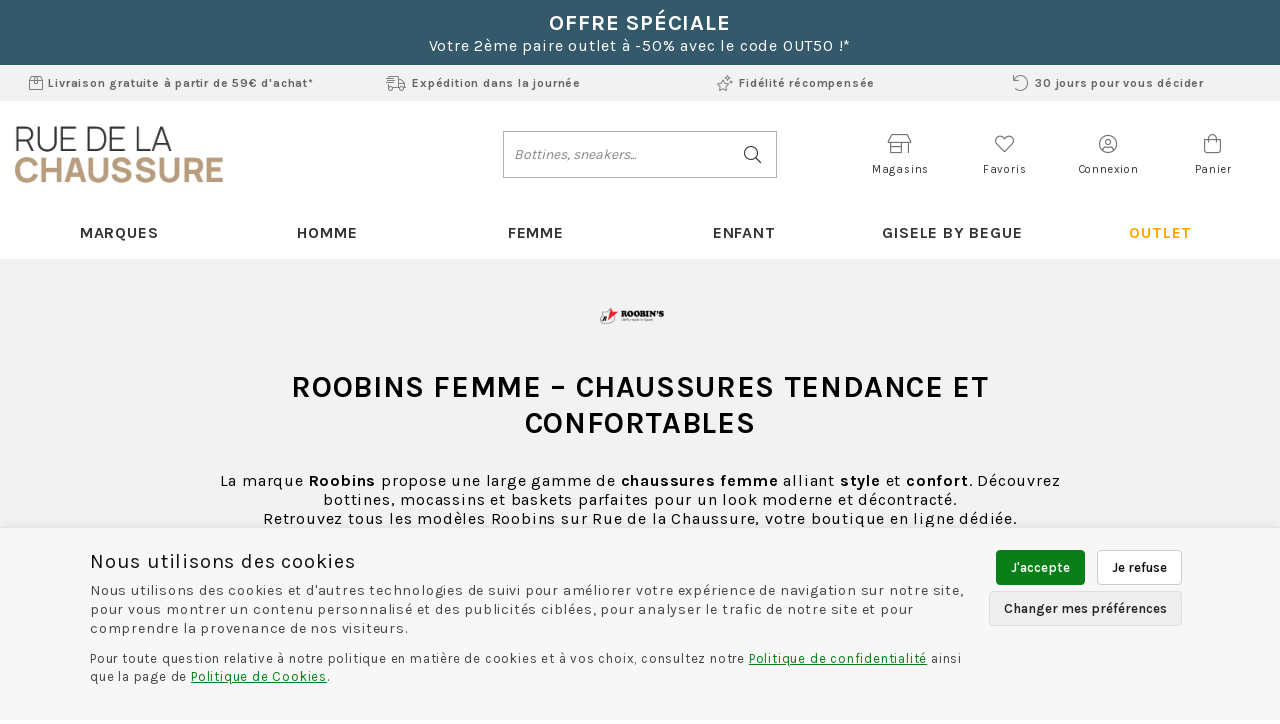

--- FILE ---
content_type: text/html; charset=utf-8
request_url: https://www.ruedelachaussure.com/fr/chaussure/roobins.awp
body_size: 36120
content:
<!DOCTYPE html>
<!-- Catalogue_famille1 25/02/2025 13:50 WEBDEV 29 29.0.560.5 --><html lang="fr" class="no-js htmlstd html5">
<head><meta http-equiv="Content-Type" content="text/html; charset=UTF-8">
<title></title><meta name="generator" content="WEBDEV">
<meta http-equiv="X-UA-Compatible" content="IE=edge,chrome=1">
<meta name="Description" lang="fr" content="">
<meta name="keywords" lang="fr" content="">
<link href="/BEGUE_WEB/photos/ImgMenu/Css/csscatalogue.css" rel="stylesheet" type="text/css"><meta name="revisit-after" content="5 day">
<meta name="copyright" content="lcv multimedia">
<link rel="canonical" href="https://www.ruedelachaussure.com/fr/chaussure/roobins.awp" />
<!-- ===== HEAD (corrigé) - coller à la place de ton head actuel ===== -->
<meta charset="utf-8">
<meta name="viewport" content="width=device-width, initial-scale=1, shrink-to-fit=no">
<meta name="LCV Multimedia" content="humans.txt">

<!-- Meta Opengraph -->
<meta property="og:title" content="">
<meta property="og:site_name" content="www.ruedelachaussure.com">
<meta property="og:url" content="https://www.ruedelachaussure.com/fr/chaussure/roobins.awp">
<meta property="og:description" content="">
<meta property="og:type" content="">
<meta property="og:image" content="">
<!-- End Meta Opengraph -->

<link rel="shortcut icon" href="/BEGUE_WEB/photos/ImgMenu/Images/favicon.ico" type="image/x-icon">
<link rel="icon" href="/BEGUE_WEB/photos/ImgMenu/Images/favicon.ico" type="image/x-icon">

<link href="/BEGUE_WEB/photos/ImgMenu/Css/fontawesome/css/all.min.css" rel="stylesheet" media="screen">
<link rel="stylesheet" href="https://cdn.jsdelivr.net/npm/keen-slider@latest/keen-slider.min.css" media="screen" />
<link rel="preconnect" href="https://fonts.gstatic.com">
<link href="https://fonts.googleapis.com/css2?family=Karla:wght@200;300;400;500;600;700;800&display=swap" rel="stylesheet">
<link href="/BEGUE_WEB/photos/ImgMenu/Css/css/gridlex.css" rel="stylesheet" media="screen">
<link href="/BEGUE_WEB/photos/ImgMenu/Css/cssCommon.css?v=1.06" rel="stylesheet" media="screen">

<!-- jQuery: UNE SEULE inclusion -->
<script src="https://cdn.jsdelivr.net/npm/jquery@3.7.1/dist/jquery.min.js"></script>

<!-- main.js (déféré) -->
<script src="/BEGUE_WEB/photos/ImgMenu/Css/js/main.js" defer></script>

<!-- Lazy (si nécessaire) -->
<script src="https://cdnjs.cloudflare.com/ajax/libs/jquery.lazy/1.7.9/jquery.lazy.min.js"></script>
<script src="https://cdnjs.cloudflare.com/ajax/libs/jquery.lazy/1.7.9/jquery.lazy.plugins.min.js"></script>

<!-- ===== DataLayer par défaut (consent DENIED) ===== -->
<script>
  window.dataLayer = window.dataLayer || [];
  window.dataLayer.push({ 'event': 'default_consent', 'consent': {
    'ad_storage': 'granted',
    'ad_user_data': 'granted',
    'ad_personalization': 'granted',
    'analytics_storage': 'granted'
  }});
</script>

<!-- ===== Hotfix : neutraliser rapidement les loaders TermsFeed (si encore présents) ===== -->
<script>
(function(){
  // supprime immédiatement tout script externe connu TermsFeed
  try {
    Array.from(document.querySelectorAll('script[src]')).forEach(function(s){
      var src = (s.src || '').toLowerCase();
      if (src.includes('termsfeed.com') || src.includes('/public-ping/cookie-consent/') || (src.indexOf('/BEGUE_WEB') !== -1 && src.indexOf('cookie-consent.js') !== -1)) {
        console.warn('Removed external cookie loader (hotfix):', s.src);
        s.remove();
      }
    });
  } catch(e){ /* ignore */ }

  // protège window.cookieconsent pour éviter qu'un loader tiers n'écrase ton implémentation
  if (!window.__rdlc_cookie_guard) {
    window.__rdlc_cookie_guard = true;
    // si un loader tente d'assigner window.cookieconsent, on intercepte
    Object.defineProperty(window, 'cookieconsent', {
      configurable: true,
      enumerable: false,
      writable: true,
      value: undefined
    });
  }
})();
</script>

<!-- ===== Insertion du script local de gestion des cookies (défini plus bas) ===== -->
<!-- Assure-toi d'avoir placé cookie-consent-local.js à ce chemin sur ton serveur -->
<script src="/BEGUE_WEB/photos/ImgMenu/Css/js/cookie-consent-local.js" charset="utf-8" defer></script>

<!-- Placeholder noscript GTM (sera remplacé par iframe si GTM est chargé dynamiquement) -->
<noscript id="gtm-noscript-placeholder"></noscript>

<!-- Message noscript conservé -->
<noscript>
  ePrivacy and GPDR Cookie Consent by 
  <a href="https://www.CookieConsent.com/" rel="nofollow noopener">Cookie Consent</a>
</noscript>

<meta name="google-site-verification" content="18nep2DOVd8pcXM6QsuUaW9rI1fU4qjeJutzHdyMB6U" />
<!-- ===== FIN HEAD ===== -->
<style type="text/css">.wblien,.wblienHorsZTR {border:0;background:transparent;padding:0;text-align:center;box-shadow:none;_line-height:normal;-webkit-box-decoration-break: clone;box-decoration-break: clone; color:#ededed;}.wblienHorsZTR {border:0 !important;background:transparent !important;outline-width:0 !important;} .wblienHorsZTR:not([class^=l-]) {box-shadow: none !important;}a:active{}a:visited:not(.btn_as_link):not(.wblienHorsZTR){}*::-moz-selection{color:#FFFFFF;background-color:#000080;}::selection{color:#FFFFFF;background-color:#000080;}</style><link rel="stylesheet" type="text/css" href="../res/standard.css?10001aefa9c7e">
<link rel="stylesheet" type="text/css" href="../res/static.css?100021affe5c1">
<link rel="stylesheet" type="text/css" href="../Tendance3AeroDark.css?1000080714bd9">
<link rel="stylesheet" type="text/css" href="../palette-AeroDark.css?1000025c64497">
<style id="wbStyleLink-CATALOGUE_FAMILLE1"></style><link rel="stylesheet" type="text/css" href="../Catalogue_famille1_style.css?10000ab073e9d">
<style type="text/css">
body{ position:relative;line-height:normal;height:100%;width:100%;margin:0; color:#fcfcfc;} body{}html,body {position:relative;}#page{position:relative;}html, form {height:100%;}#lzM2,#lztzM2{font-family:Arial, Helvetica, sans-serif;font-size:9pt;color:#000000;vertical-align:middle;}#lzM17,#lztzM17{font-family:Arial, Helvetica, sans-serif;font-size:9pt;color:#000000;vertical-align:middle;}#lzM8,#lztzM8{font-family:Arial, Helvetica, sans-serif;font-size:9pt;color:#000000;vertical-align:middle;}.wbplanche{background-repeat:repeat;background-position:0% 0%;background-attachment:scroll;background-size:auto auto;background-origin:padding-box;}.wbplancheLibInc{_font-size:1px;}</style><style id="wbStyleAncrageIE11" type="text/css">/*<!--*/ @media all and (-ms-high-contrast:none) { *::-ms-backdrop, #page, tr[style*='height: 100%']>td>*[style*='height: 100%'] { height:auto !important; } }  /* IE11 -->*/</style><style type="text/css" class="wbAndrageIEChargement1erAffichage">html.js body {opacity:0;} html.js body:not(*:root){opacity:1;} @media screen { @media (min-width: 0px) {html.js body{opacity:1;}} }</style><style id="wbStyleTag-CATALOGUE_FAMILLE1"></style><script src="../res/modernizr-2.5.3.js"></script></head><body onload=";clWDUtil.pfGetTraitement('CATALOGUE_FAMILLE1',15,'_COM')(event); " onunload="clWDUtil.pfGetTraitement('CATALOGUE_FAMILLE1',16,'_COM')(event); "><form name="CATALOGUE_FAMILLE1" action="roobins.awp" target="_self" method="post"><div class="h-0"><input type="hidden" name="WD_JSON_PROPRIETE_" value="{&quot;m_oProprietesSecurisees&quot;:{}}"/><input type="hidden" name="WD_BUTTON_CLICK_" value=""><input type="hidden" name="WD_ACTION_" value=""></div><table style="width:100.00%;height:100.00%"><tr style="height:100.00%"><td style="width:100.00%"><div  id="page" class="clearfix pos1"><table style="position:relative;width:100%;height:100%;"><tr style="height:100%"><td><table style="width:100.00%;height:100.00%"><tr style="height:100.00%"><td style="width:100.00%"><table style=" width:100%; height:100%;"><tr><td style="height:100%;" id="M1" class="valignmiddle"><!-- Google Tag Manager (noscript) -->
<noscript><iframe src="https://www.googletagmanager.com/ns.html?id=GTM-N585XP6"
height="0" width="0" style="display:none;visibility:hidden"></iframe></noscript>
<!-- End Google Tag Manager (noscript) -->

<div id="fb-root"></div>
<script async defer crossorigin="anonymous" src="https://connect.facebook.net/fr_FR/sdk.js#xfbml=1&version=v7.0"></script>




<div id="loading">
  <div>
    <p>Veuillez patienter...</p>
    <img src="/BEGUE_WEB/photos/ImgMenu/images/common/loading-spinner.svg" alt="Loading">
  </div>
</div>

<div class="modal lcv" id="infoModale">
  <div class="modal-overlay"></div>
  <div class="modal-content">    
    <div class="modal-body">      
      <p id="infoMsg" class="mt-2 mb-4 text-center"></p>
      <button type="button" class="btn md dark fw" id="CloseModalAchat" onclick="EffaceModale('infoModale','infoModale')">Ok</button>
    </div>    
  </div>
</div>

<div class="nav-overlay"></div>

<header>

	<div class="top-header">
		<p class="title">OFFRE SPÉCIALE</p>
                <p>Votre 2ème paire outlet à -50% avec le code OUT50 !*</p>
	</div>

	<div class="top-header-infos">
		<div class="container">
			<div class="content">
				<a href="/fr/informations/faq.awp"><i class="fal fa-box-alt"></i> Livraison gratuite à partir de 59€ d'achat*</a>
				<a href="/fr/informations/faq.awp"><i class="fal fa-shipping-fast"></i> Expédition dans la journée</a>
				<a href="/fr/informations/cgv.awp"><i class="fal fa-stars"></i> Fidélité récompensée</a>
				<a href="/fr/informations/cgv.awp"><i class="fal fa-undo"></i> 30 jours pour vous décider</a>
			</div>
		</div>
	</div>

	<div class="container">
		<div class="grid-3-middle-noGutters-noBottom-spaceBetween">
			<div class="col_md-1_sm-2 toggle-nav-ctnr">
				<button type="button" class="toggle-nav"><i class="fal fa-bars"></i><p>Menu</p></button>
			</div>

			<div class="col-2_sm-4" data-push-right="off-2_md-3_sm-0">				
				<a class="logo" href="https://www.ruedelachaussure.com" title="Rue de la Chaussure">		          
					<img src="/BEGUE_WEB/photos/ImgMenu/images/common/begue-logo.png" alt="Logo">
		        </a>		        
			</div>

			<div class="col-4_md-hidden search-ctnr">
				<div class="search-bar">
					<div>						
						<input type="text" id="zoneRech" title="Recherche" onkeypress="if (event.keyCode == 13) {RechOk(); event.preventDefault();}" placeholder="Bottines, sneakers...">
						<button type="button" onclick="RechOk();" title="Recherche" class="search-func"><i class="fal fa-search"></i></button>
					</div>							
				</div>
			</div>

			<div class="col-4_md-6">
				<div class="main-menu">
					<div class="market">
						<a href="/fr/informations/magasins.awp" title="Magasins">
							<i class="fal fa-store-alt"></i>
							<p>Magasins</p>
						</a>
					</div>
					
					<div class="fav">
						<a href="/fr/chaussure/maselection.awp" title="Favoris">
							<i class="fal fa-heart"></i>
							<p>Favoris</p>
						</a>
					</div>

					<div class="account" id="header_connexion">
						

<a href="#" data-toggle="modal" data-target="modal-login" title="Compte">
	<i class="fal fa-user-circle"></i> <p>Connexion</p>
</a>

<div class="modal" id="modal-login">
	<div class="modal-overlay"></div>
	<div class="modal-content">
		<div class="modal-header">
			<p class="modal-title">Connexion</p>
			<span class="close">&times;</span>      
		</div>
		<div class="modal-body">
			<div class="form">
				<div class="field">
					<label for="log_emailclient">Email</label>
					<input type="text" name="log_emailclient" id="log_emailclient" onkeydown="if(event.keyCode==32) return false;">
				</div>
				<div class="field">
					<label for="log_mdpclient">Mot de passe</label>
					<input type="password" name="log_mdpclient" onkeypress="if (event.keyCode == 13) {ValideLog(); event.preventDefault();}" id="log_mdpclient" maxlength="12">
				</div>
			</div>			
			<a href="javascript:ResetMdp();" class="btn txt fw">Mot de passe oublié ?</a> 
			<button type="button" class="btn md primary fw" onclick="ValideLog(); LCVModalClose();">Se connecter</button>
			<a href="https://www.ruedelachaussure.com/fr/achats/nouveauclient.awp" class="btn md g-dark fw mt">Créer un compte</a>									
		</div>    
	</div>
</div>

						
					</div>					
					
					<div class="cart" id="header_panier">
						

<a>
	<i class="fal fa-shopping-bag"></i> <p>Panier</p>
</a>

<div class="details">
	<p class="empty">Votre panier est vide</p>	
</div>

						
					</div>
				</div>
			</div>			
		</div>
	</div>

	<nav>

		<div class="nav-mob-controls">
			<button type="button" class="toggle-nav"><span>&times;</span><span>Fermer</span></button>
			<div class="search-mob">
				<button type="button" onclick="RechOk();" title="Recherche" class="search-func"><i data-feather="search"></i></button>
				<input type="text" id="zoneRechMob" onkeypress="if (event.keyCode == 13) {RechOk(); event.preventDefault();}" title="Recherche" placeholder="Je recherche...">				
			</div>
		</div>

		<div class="container">
			<div class="nav-container">
				
					<div class="nav-item Marques">
						<div class="nav-title">
							<a class="link" href="https://www.ruedelachaussure.com/fr/informations/marques.awp">Marques</a><a class="toggle"><span>+</span><span>-</span></a>
						</div>
						<div class="sub-nav">
							<div class="inner">
								
								<div class="group">
									<a class="sub-nav-title"><p>0</p></a>
									<ul>
										<li><a href="https://www.ruedelachaussure.com/fr/chaussure/0105.awp">0105</a></li><li><a href="https://www.ruedelachaussure.com/fr/chaussure/0105-h.awp">0105 H</a></li>
									</ul>	
								</div>								
								
								<div class="group">
									<a class="sub-nav-title"><p>A</p></a>
									<ul>
										<li><a href="https://www.ruedelachaussure.com/fr/chaussure/acebos.awp">Acebos</a></li><li><a href="https://www.ruedelachaussure.com/fr/chaussure/adele-dezotti.awp">Adele Dezotti</a></li><li><a href="https://www.ruedelachaussure.com/fr/chaussure/adidas.awp">Adidas</a></li><li><a href="https://www.ruedelachaussure.com/fr/chaussure/adidas-enf.awp">Adidas Enf</a></li><li><a href="https://www.ruedelachaussure.com/fr/chaussure/adige.awp">Adige</a></li><li><a href="https://www.ruedelachaussure.com/fr/chaussure/aigle.awp">Aigle</a></li><li><a href="https://www.ruedelachaussure.com/fr/chaussure/alfa.awp">Alfa</a></li><li><a href="https://www.ruedelachaussure.com/fr/chaussure/aliwell.awp">Aliwell</a></li><li><a href="https://www.ruedelachaussure.com/fr/chaussure/alpe.awp">Alpe</a></li><li><a href="https://www.ruedelachaussure.com/fr/chaussure/ann-harrow.awp">Ann Harrow</a></li><li><a href="https://www.ruedelachaussure.com/fr/chaussure/ara.awp">Ara</a></li><li><a href="https://www.ruedelachaussure.com/fr/chaussure/armistice.awp">Armistice</a></li><li><a href="https://www.ruedelachaussure.com/fr/chaussure/artika.awp">Artika</a></li><li><a href="https://www.ruedelachaussure.com/fr/chaussure/ash.awp">Ash</a></li><li><a href="https://www.ruedelachaussure.com/fr/chaussure/asics.awp">Asics</a></li><li><a href="https://www.ruedelachaussure.com/fr/chaussure/aster.awp">Aster</a></li><li><a href="https://www.ruedelachaussure.com/fr/chaussure/atelier-chabanais.awp">Atelier Chabanais</a></li>
									</ul>	
								</div>								
								
								<div class="group">
									<a class="sub-nav-title"><p>B</p></a>
									<ul>
										<li><a href="https://www.ruedelachaussure.com/fr/chaussure/babybotte.awp">Babybotte</a></li><li><a href="https://www.ruedelachaussure.com/fr/chaussure/babybotte-pant.awp">Babybotte Pant</a></li><li><a href="https://www.ruedelachaussure.com/fr/chaussure/base-london.awp">Base London</a></li><li><a href="https://www.ruedelachaussure.com/fr/chaussure/baxxo.awp">Baxxo</a></li><li><a href="https://www.ruedelachaussure.com/fr/chaussure/beberlis.awp">Beberlis</a></li><li><a href="https://www.ruedelachaussure.com/fr/chaussure/bellamy.awp">Bellamy</a></li><li><a href="https://www.ruedelachaussure.com/fr/chaussure/bellamy-pant.awp">Bellamy Pant</a></li><li><a href="https://www.ruedelachaussure.com/fr/chaussure/bensimon.awp">Bensimon</a></li><li><a href="https://www.ruedelachaussure.com/fr/chaussure/birkenstock.awp">Birkenstock</a></li><li><a href="https://www.ruedelachaussure.com/fr/chaussure/birkenstock-enf.awp">Birkenstock Enf</a></li><li><a href="https://www.ruedelachaussure.com/fr/chaussure/bisgaard.awp">Bisgaard</a></li><li><a href="https://www.ruedelachaussure.com/fr/chaussure/blundstone.awp">Blundstone</a></li><li><a href="https://www.ruedelachaussure.com/fr/chaussure/blundstone-enf.awp">Blundstone ENF</a></li><li><a href="https://www.ruedelachaussure.com/fr/chaussure/bobbies.awp">Bobbies</a></li><li><a href="https://www.ruedelachaussure.com/fr/chaussure/bopy.awp">Bopy</a></li><li><a href="https://www.ruedelachaussure.com/fr/chaussure/boss.awp">Boss</a></li><li><a href="https://www.ruedelachaussure.com/fr/chaussure/bronx.awp">Bronx</a></li><li><a href="https://www.ruedelachaussure.com/fr/chaussure/bruno-premi.awp">Bruno premi</a></li><li><a href="https://www.ruedelachaussure.com/fr/chaussure/brunos.awp">Brunos</a></li><li><a href="https://www.ruedelachaussure.com/fr/chaussure/bullboxer.awp">Bullboxer</a></li><li><a href="https://www.ruedelachaussure.com/fr/chaussure/bullboxer-f.awp">Bullboxer F</a></li>
									</ul>	
								</div>								
								
								<div class="group">
									<a class="sub-nav-title"><p>C</p></a>
									<ul>
										<li><a href="https://www.ruedelachaussure.com/fr/chaussure/camper.awp">Camper</a></li><li><a href="https://www.ruedelachaussure.com/fr/chaussure/candice-cooper.awp">Candice Cooper</a></li><li><a href="https://www.ruedelachaussure.com/fr/chaussure/capo-nord.awp">Capo Nord</a></li><li><a href="https://www.ruedelachaussure.com/fr/chaussure/caprice.awp">Caprice</a></li><li><a href="https://www.ruedelachaussure.com/fr/chaussure/carmela.awp">Carmela</a></li><li><a href="https://www.ruedelachaussure.com/fr/chaussure/casadei.awp">Casadei</a></li><li><a href="https://www.ruedelachaussure.com/fr/chaussure/casteller.awp">Casteller</a></li><li><a href="https://www.ruedelachaussure.com/fr/chaussure/caterpillar.awp">Caterpillar</a></li><li><a href="https://www.ruedelachaussure.com/fr/chaussure/caval.awp">Caval</a></li><li><a href="https://www.ruedelachaussure.com/fr/chaussure/cervone.awp">Cervone</a></li><li><a href="https://www.ruedelachaussure.com/fr/chaussure/cervone-h.awp">Cervone H</a></li><li><a href="https://www.ruedelachaussure.com/fr/chaussure/chausse-mouton.awp">Chausse mouton</a></li><li><a href="https://www.ruedelachaussure.com/fr/chaussure/chipie.awp">Chipie</a></li><li><a href="https://www.ruedelachaussure.com/fr/chaussure/cienta.awp">Cienta</a></li><li><a href="https://www.ruedelachaussure.com/fr/chaussure/clarks.awp">Clarks</a></li><li><a href="https://www.ruedelachaussure.com/fr/chaussure/clergerie.awp">Clergerie</a></li><li><a href="https://www.ruedelachaussure.com/fr/chaussure/coco-abricot.awp">Coco Abricot</a></li><li><a href="https://www.ruedelachaussure.com/fr/chaussure/colmar.awp">Colmar</a></li><li><a href="https://www.ruedelachaussure.com/fr/chaussure/converse.awp">Converse</a></li><li><a href="https://www.ruedelachaussure.com/fr/chaussure/converse-enf.awp">Converse Enf</a></li><li><a href="https://www.ruedelachaussure.com/fr/chaussure/copenhagen-studios.awp">Copenhagen Studios</a></li><li><a href="https://www.ruedelachaussure.com/fr/chaussure/crockett-and-jones.awp">Crockett and Jones</a></li><li><a href="https://www.ruedelachaussure.com/fr/chaussure/crocs.awp">Crocs</a></li>
									</ul>	
								</div>								
								
								<div class="group">
									<a class="sub-nav-title"><p>D</p></a>
									<ul>
										<li><a href="https://www.ruedelachaussure.com/fr/chaussure/dansi.awp">Dansi</a></li><li><a href="https://www.ruedelachaussure.com/fr/chaussure/date.awp">Date</a></li><li><a href="https://www.ruedelachaussure.com/fr/chaussure/dl-sport.awp">Dl Sport</a></li><li><a href="https://www.ruedelachaussure.com/fr/chaussure/doc-martens.awp">Doc Martens</a></li><li><a href="https://www.ruedelachaussure.com/fr/chaussure/doc-martens-enf.awp">Doc Martens Enf</a></li><li><a href="https://www.ruedelachaussure.com/fr/chaussure/dorking.awp">Dorking</a></li>
									</ul>	
								</div>								
								
								<div class="group">
									<a class="sub-nav-title"><p>E</p></a>
									<ul>
										<li><a href="https://www.ruedelachaussure.com/fr/chaussure/ecco.awp">Ecco</a></li><li><a href="https://www.ruedelachaussure.com/fr/chaussure/elvio-zanon.awp">Elvio zanon</a></li><li><a href="https://www.ruedelachaussure.com/fr/chaussure/emanuele-crasto.awp">Emanuele Crasto</a></li><li><a href="https://www.ruedelachaussure.com/fr/chaussure/emilie-karston.awp">Emilie Karston</a></li><li><a href="https://www.ruedelachaussure.com/fr/chaussure/enzo-di-martino.awp">Enzo Di Martino</a></li><li><a href="https://www.ruedelachaussure.com/fr/chaussure/erel.awp">Erel</a></li>
									</ul>	
								</div>								
								
								<div class="group">
									<a class="sub-nav-title"><p>F</p></a>
									<ul>
										<li><a href="https://www.ruedelachaussure.com/fr/chaussure/faguo.awp">Faguo</a></li><li><a href="https://www.ruedelachaussure.com/fr/chaussure/fila.awp">Fila</a></li><li><a href="https://www.ruedelachaussure.com/fr/chaussure/fluchos.awp">Fluchos</a></li><li><a href="https://www.ruedelachaussure.com/fr/chaussure/follia-dolce.awp">Follia Dolce</a></li><li><a href="https://www.ruedelachaussure.com/fr/chaussure/fratelli-rosana.awp">Fratelli Rosana</a></li><li><a href="https://www.ruedelachaussure.com/fr/chaussure/fr-by-romagnoli.awp">Fr By Romagnoli</a></li><li><a href="https://www.ruedelachaussure.com/fr/chaussure/free-lance.awp">Free Lance</a></li><li><a href="https://www.ruedelachaussure.com/fr/chaussure/froddo.awp">Froddo</a></li>
									</ul>	
								</div>								
								
								<div class="group">
									<a class="sub-nav-title"><p>G</p></a>
									<ul>
										<li><a href="https://www.ruedelachaussure.com/fr/chaussure/gaastra.awp">Gaastra</a></li><li><a href="https://www.ruedelachaussure.com/fr/chaussure/gabor-shop.awp">Gabor Shop</a></li><li><a href="https://www.ruedelachaussure.com/fr/chaussure/gant.awp">Gant</a></li><li><a href="https://www.ruedelachaussure.com/fr/chaussure/gap-enf.awp">GAP ENF</a></li><li><a href="https://www.ruedelachaussure.com/fr/chaussure/gbb.awp">GBB</a></li><li><a href="https://www.ruedelachaussure.com/fr/chaussure/geox.awp">Geox</a></li><li><a href="https://www.ruedelachaussure.com/fr/chaussure/geox-enf.awp">Geox Enf</a></li><li><a href="https://www.ruedelachaussure.com/fr/chaussure/geo-reino.awp">Geo Reino</a></li><li><a href="https://www.ruedelachaussure.com/fr/chaussure/ghoud.awp">Ghoud</a></li><li><a href="https://www.ruedelachaussure.com/fr/chaussure/gianmarco.awp">Gianmarco</a></li><li><a href="https://www.ruedelachaussure.com/fr/chaussure/giesswein.awp">Giesswein</a></li><li><a href="https://www.ruedelachaussure.com/fr/chaussure/gioseppo.awp">Gioseppo</a></li><li><a href="https://www.ruedelachaussure.com/fr/chaussure/gola.awp">Gola</a></li><li><a href="https://www.ruedelachaussure.com/fr/chaussure/gola--enf.awp">Gola  Enf</a></li><li><a href="https://www.ruedelachaussure.com/fr/chaussure/goldstar-enf.awp">Goldstar Enf</a></li><li><a href="https://www.ruedelachaussure.com/fr/chaussure/guess.awp">Guess</a></li><li><a href="https://www.ruedelachaussure.com/fr/chaussure/guglielmo-rotta.awp">Guglielmo Rotta</a></li>
									</ul>	
								</div>								
								
								<div class="group">
									<a class="sub-nav-title"><p>H</p></a>
									<ul>
										<li><a href="https://www.ruedelachaussure.com/fr/chaussure/hassia.awp">Hassia</a></li><li><a href="https://www.ruedelachaussure.com/fr/chaussure/heschung.awp">Heschung</a></li><li><a href="https://www.ruedelachaussure.com/fr/chaussure/hexagone.awp">Hexagone</a></li><li><a href="https://www.ruedelachaussure.com/fr/chaussure/hirica.awp">Hirica</a></li><li><a href="https://www.ruedelachaussure.com/fr/chaussure/hoff.awp">Hoff</a></li><li><a href="https://www.ruedelachaussure.com/fr/chaussure/hogan.awp">Hogan</a></li><li><a href="https://www.ruedelachaussure.com/fr/chaussure/hogl.awp">Hogl</a></li><li><a href="https://www.ruedelachaussure.com/fr/chaussure/hope.awp">Hope</a></li><li><a href="https://www.ruedelachaussure.com/fr/chaussure/houcke.awp">Houcke</a></li><li><a href="https://www.ruedelachaussure.com/fr/chaussure/hub.awp">Hub</a></li>
									</ul>	
								</div>								
								
								<div class="group">
									<a class="sub-nav-title"><p>I</p></a>
									<ul>
										<li><a href="https://www.ruedelachaussure.com/fr/chaussure/igor.awp">Igor</a></li><li><a href="https://www.ruedelachaussure.com/fr/chaussure/inuovo.awp">Inuovo</a></li><li><a href="https://www.ruedelachaussure.com/fr/chaussure/isotoner.awp">Isotoner</a></li>
									</ul>	
								</div>								
								
								<div class="group">
									<a class="sub-nav-title"><p>J</p></a>
									<ul>
										<li><a href="https://www.ruedelachaussure.com/fr/chaussure/jb-martin.awp">JB Martin</a></li><li><a href="https://www.ruedelachaussure.com/fr/chaussure/jean-baptiste-rautureau.awp">Jean Baptiste Rautureau</a></li><li><a href="https://www.ruedelachaussure.com/fr/chaussure/josef-seibel.awp">Josef Seibel</a></li>
									</ul>	
								</div>								
								
								<div class="group">
									<a class="sub-nav-title"><p>K</p></a>
									<ul>
										<li><a href="https://www.ruedelachaussure.com/fr/chaussure/kanna.awp">Kanna</a></li><li><a href="https://www.ruedelachaussure.com/fr/chaussure/karl-lagerfeld.awp">Karl Lagerfeld</a></li><li><a href="https://www.ruedelachaussure.com/fr/chaussure/keds.awp">Keds</a></li><li><a href="https://www.ruedelachaussure.com/fr/chaussure/kenzo.awp">Kenzo</a></li><li><a href="https://www.ruedelachaussure.com/fr/chaussure/kickers.awp">Kickers</a></li><li><a href="https://www.ruedelachaussure.com/fr/chaussure/kickers-enf.awp">Kickers Enf</a></li><li><a href="https://www.ruedelachaussure.com/fr/chaussure/kitzbuhel.awp">Kitzbuhel</a></li><li><a href="https://www.ruedelachaussure.com/fr/chaussure/kmassalia.awp">Kmassalia</a></li><li><a href="https://www.ruedelachaussure.com/fr/chaussure/kost.awp">Kost</a></li>
									</ul>	
								</div>								
								
								<div class="group">
									<a class="sub-nav-title"><p>L</p></a>
									<ul>
										<li><a href="https://www.ruedelachaussure.com/fr/chaussure/la-bande-a-mich.awp">La bande a mich</a></li><li><a href="https://www.ruedelachaussure.com/fr/chaussure/lacoste.awp">Lacoste</a></li><li><a href="https://www.ruedelachaussure.com/fr/chaussure/la-vague.awp">La vague</a></li><li><a href="https://www.ruedelachaussure.com/fr/chaussure/le-coq-sportif.awp">Le coq sportif</a></li><li><a href="https://www.ruedelachaussure.com/fr/chaussure/le-coq-sportif-enf.awp">Le coq sportif Enf</a></li><li><a href="https://www.ruedelachaussure.com/fr/chaussure/le-plagiste.awp">Le plagiste</a></li><li><a href="https://www.ruedelachaussure.com/fr/chaussure/les-fleches-de-phebus.awp">Les fleches de phebus</a></li><li><a href="https://www.ruedelachaussure.com/fr/chaussure/le-temps-des-cerises.awp">Le temps des cerises</a></li><li><a href="https://www.ruedelachaussure.com/fr/chaussure/les-tropeziennes.awp">Les tropeziennes</a></li><li><a href="https://www.ruedelachaussure.com/fr/chaussure/les-tropeziennes-enf.awp">Les tropeziennes Enf</a></li><li><a href="https://www.ruedelachaussure.com/fr/chaussure/levis.awp">Levis</a></li><li><a href="https://www.ruedelachaussure.com/fr/chaussure/lilybellule.awp">Lilybellule</a></li><li><a href="https://www.ruedelachaussure.com/fr/chaussure/little-mary.awp">Little Mary</a></li><li><a href="https://www.ruedelachaussure.com/fr/chaussure/liu-jo.awp">Liu Jo</a></li><li><a href="https://www.ruedelachaussure.com/fr/chaussure/lloyd.awp">Lloyd</a></li><li><a href="https://www.ruedelachaussure.com/fr/chaussure/lloyd-f.awp">Lloyd F</a></li><li><a href="https://www.ruedelachaussure.com/fr/chaussure/lola-canales.awp">Lola Canales</a></li><li><a href="https://www.ruedelachaussure.com/fr/chaussure/lola-canales-enf.awp">Lola Canales Enf</a></li><li><a href="https://www.ruedelachaussure.com/fr/chaussure/lord-kent.awp">Lord kent</a></li><li><a href="https://www.ruedelachaussure.com/fr/chaussure/luxat.awp">Luxat</a></li><li><a href="https://www.ruedelachaussure.com/fr/chaussure/lunella.awp">Lunella</a></li>
									</ul>	
								</div>								
								
								<div class="group">
									<a class="sub-nav-title"><p>M</p></a>
									<ul>
										<li><a href="https://www.ruedelachaussure.com/fr/chaussure/magnanni.awp">Magnanni</a></li><li><a href="https://www.ruedelachaussure.com/fr/chaussure/magnanni-f.awp">Magnanni F</a></li><li><a href="https://www.ruedelachaussure.com/fr/chaussure/maison-de-lespadrille.awp">Maison de lespadrille</a></li><li><a href="https://www.ruedelachaussure.com/fr/chaussure/maison-toufet.awp">Maison Toufet</a></li><li><a href="https://www.ruedelachaussure.com/fr/chaussure/mamzelle.awp">Mamzelle</a></li><li><a href="https://www.ruedelachaussure.com/fr/chaussure/marco.awp">Marco</a></li><li><a href="https://www.ruedelachaussure.com/fr/chaussure/marco-tozzi.awp">Marco Tozzi</a></li><li><a href="https://www.ruedelachaussure.com/fr/chaussure/maria-jaen.awp">Maria Jaen</a></li><li><a href="https://www.ruedelachaussure.com/fr/chaussure/marollaud.awp">Marollaud</a></li><li><a href="https://www.ruedelachaussure.com/fr/chaussure/meduse.awp">Meduse</a></li><li><a href="https://www.ruedelachaussure.com/fr/chaussure/mephisto-f.awp">Mephisto F</a></li><li><a href="https://www.ruedelachaussure.com/fr/chaussure/mephisto-h.awp">Mephisto H</a></li><li><a href="https://www.ruedelachaussure.com/fr/chaussure/michael-kors.awp">Michael Kors</a></li><li><a href="https://www.ruedelachaussure.com/fr/chaussure/miss-unique.awp">Miss Unique</a></li><li><a href="https://www.ruedelachaussure.com/fr/chaussure/mjus.awp">Mjus</a></li><li><a href="https://www.ruedelachaussure.com/fr/chaussure/mode.awp">Mode</a></li><li><a href="https://www.ruedelachaussure.com/fr/chaussure/mod8.awp">MOD8</a></li><li><a href="https://www.ruedelachaussure.com/fr/chaussure/monsieur-moustache.awp">Monsieur Moustache</a></li><li><a href="https://www.ruedelachaussure.com/fr/chaussure/montane.awp">Montane</a></li><li><a href="https://www.ruedelachaussure.com/fr/chaussure/moon-boot.awp">Moon Boot</a></li><li><a href="https://www.ruedelachaussure.com/fr/chaussure/mou.awp">Mou</a></li><li><a href="https://www.ruedelachaussure.com/fr/chaussure/muratti.awp">Muratti</a></li><li><a href="https://www.ruedelachaussure.com/fr/chaussure/myma.awp">Myma</a></li>
									</ul>	
								</div>								
								
								<div class="group">
									<a class="sub-nav-title"><p>N</p></a>
									<ul>
										<li><a href="https://www.ruedelachaussure.com/fr/chaussure/napapijri.awp">Napapijri</a></li><li><a href="https://www.ruedelachaussure.com/fr/chaussure/national-standard.awp">National Standard</a></li><li><a href="https://www.ruedelachaussure.com/fr/chaussure/naturino.awp">Naturino</a></li><li><a href="https://www.ruedelachaussure.com/fr/chaussure/nerogiardini.awp">Nerogiardini</a></li><li><a href="https://www.ruedelachaussure.com/fr/chaussure/new-balance.awp">New Balance</a></li><li><a href="https://www.ruedelachaussure.com/fr/chaussure/new-balance-enf.awp">New Balance Enf</a></li><li><a href="https://www.ruedelachaussure.com/fr/chaussure/ngo.awp">NGO</a></li><li><a href="https://www.ruedelachaussure.com/fr/chaussure/ngy.awp">Ngy</a></li><li><a href="https://www.ruedelachaussure.com/fr/chaussure/nike.awp">Nike</a></li><li><a href="https://www.ruedelachaussure.com/fr/chaussure/nike-enf.awp">Nike Enf</a></li><li><a href="https://www.ruedelachaussure.com/fr/chaussure/nimal.awp">Nimal</a></li><li><a href="https://www.ruedelachaussure.com/fr/chaussure/noa-harmon.awp">Noa Harmon</a></li><li><a href="https://www.ruedelachaussure.com/fr/chaussure/no-name.awp">No Name</a></li><li><a href="https://www.ruedelachaussure.com/fr/chaussure/nordikas.awp">Nordikas</a></li><li><a href="https://www.ruedelachaussure.com/fr/chaussure/norvik.awp">Norvik</a></li>
									</ul>	
								</div>								
								
								<div class="group">
									<a class="sub-nav-title"><p>O</p></a>
									<ul>
										<li><a href="https://www.ruedelachaussure.com/fr/chaussure/oh-isabella.awp">Oh Isabella</a></li>
									</ul>	
								</div>								
								
								<div class="group">
									<a class="sub-nav-title"><p>P</p></a>
									<ul>
										<li><a href="https://www.ruedelachaussure.com/fr/chaussure/p448.awp">P448</a></li><li><a href="https://www.ruedelachaussure.com/fr/chaussure/paco-milan.awp">Paco Milan</a></li><li><a href="https://www.ruedelachaussure.com/fr/chaussure/palladium.awp">Palladium</a></li><li><a href="https://www.ruedelachaussure.com/fr/chaussure/palladium-enf.awp">Palladium Enf</a></li><li><a href="https://www.ruedelachaussure.com/fr/chaussure/panama-jack.awp">Panama Jack</a></li><li><a href="https://www.ruedelachaussure.com/fr/chaussure/pantanetti.awp">Pantanetti</a></li><li><a href="https://www.ruedelachaussure.com/fr/chaussure/paraboot.awp">Paraboot</a></li><li><a href="https://www.ruedelachaussure.com/fr/chaussure/pascucci.awp">Pascucci</a></li><li><a href="https://www.ruedelachaussure.com/fr/chaussure/pataugas.awp">Pataugas</a></li><li><a href="https://www.ruedelachaussure.com/fr/chaussure/paula-urban.awp">Paula Urban</a></li><li><a href="https://www.ruedelachaussure.com/fr/chaussure/paul-smith.awp">Paul Smith</a></li><li><a href="https://www.ruedelachaussure.com/fr/chaussure/pellet.awp">Pellet</a></li><li><a href="https://www.ruedelachaussure.com/fr/chaussure/perlato.awp">Perlato</a></li><li><a href="https://www.ruedelachaussure.com/fr/chaussure/pertini.awp">Pertini</a></li><li><a href="https://www.ruedelachaussure.com/fr/chaussure/peter-kaiser.awp">Peter Kaiser</a></li><li><a href="https://www.ruedelachaussure.com/fr/chaussure/philippe-model.awp">Philippe Model</a></li><li><a href="https://www.ruedelachaussure.com/fr/chaussure/pierre-hardy.awp">Pierre Hardy</a></li><li><a href="https://www.ruedelachaussure.com/fr/chaussure/pikolinos.awp">Pikolinos</a></li><li><a href="https://www.ruedelachaussure.com/fr/chaussure/pintodiblu.awp">Pintodiblu</a></li><li><a href="https://www.ruedelachaussure.com/fr/chaussure/plakton.awp">Plakton</a></li><li><a href="https://www.ruedelachaussure.com/fr/chaussure/pons-quintana.awp">Pons Quintana</a></li><li><a href="https://www.ruedelachaussure.com/fr/chaussure/primigi.awp">Primigi</a></li><li><a href="https://www.ruedelachaussure.com/fr/chaussure/puma.awp">Puma</a></li><li><a href="https://www.ruedelachaussure.com/fr/chaussure/puma--enf.awp">Puma  Enf</a></li>
									</ul>	
								</div>								
								
								<div class="group">
									<a class="sub-nav-title"><p>R</p></a>
									<ul>
										<li><a href="https://www.ruedelachaussure.com/fr/chaussure/redskins.awp">Redskins</a></li><li><a href="https://www.ruedelachaussure.com/fr/chaussure/reebok.awp">Reebok</a></li><li><a href="https://www.ruedelachaussure.com/fr/chaussure/regard.awp">Regard</a></li><li><a href="https://www.ruedelachaussure.com/fr/chaussure/remonte.awp">Remonte</a></li><li><a href="https://www.ruedelachaussure.com/fr/chaussure/repetto.awp">Repetto</a></li><li><a href="https://www.ruedelachaussure.com/fr/chaussure/reqins.awp">Reqins</a></li><li><a href="https://www.ruedelachaussure.com/fr/chaussure/reqins-enf.awp">Reqins Enf</a></li><li><a href="https://www.ruedelachaussure.com/fr/chaussure/rieker.awp">Rieker</a></li><li><a href="https://www.ruedelachaussure.com/fr/chaussure/rivecour.awp">Rivecour</a></li><li><a href="https://www.ruedelachaussure.com/fr/chaussure/robeez.awp">Robeez</a></li><li><a href="https://www.ruedelachaussure.com/fr/chaussure/rohde.awp">Rohde</a></li><li><a href="https://www.ruedelachaussure.com/fr/chaussure/romika.awp">Romika</a></li><li><a href="https://www.ruedelachaussure.com/fr/chaussure/roobins.awp">Roobins</a></li><li><a href="https://www.ruedelachaussure.com/fr/chaussure/rosemetal.awp">Rosemetal</a></li>
									</ul>	
								</div>								
								
								<div class="group">
									<a class="sub-nav-title"><p>S</p></a>
									<ul>
										<li><a href="https://www.ruedelachaussure.com/fr/chaussure/sabrinas.awp">Sabrinas</a></li><li><a href="https://www.ruedelachaussure.com/fr/chaussure/samitex.awp">Samitex</a></li><li><a href="https://www.ruedelachaussure.com/fr/chaussure/sancho.awp">Sancho</a></li><li><a href="https://www.ruedelachaussure.com/fr/chaussure/santoni.awp">Santoni</a></li><li><a href="https://www.ruedelachaussure.com/fr/chaussure/santoni-f.awp">Santoni F</a></li><li><a href="https://www.ruedelachaussure.com/fr/chaussure/sartore.awp">Sartore</a></li><li><a href="https://www.ruedelachaussure.com/fr/chaussure/schmoove.awp">Schmoove</a></li><li><a href="https://www.ruedelachaussure.com/fr/chaussure/schmoove-woman.awp">Schmoove Woman</a></li><li><a href="https://www.ruedelachaussure.com/fr/chaussure/scolaro.awp">Scolaro</a></li><li><a href="https://www.ruedelachaussure.com/fr/chaussure/sebago.awp">Sebago</a></li><li><a href="https://www.ruedelachaussure.com/fr/chaussure/semelflex.awp">Semelflex</a></li><li><a href="https://www.ruedelachaussure.com/fr/chaussure/semler.awp">Semler</a></li><li><a href="https://www.ruedelachaussure.com/fr/chaussure/shepherd.awp">Shepherd</a></li><li><a href="https://www.ruedelachaussure.com/fr/chaussure/shoo-pom.awp">Shoo Pom</a></li><li><a href="https://www.ruedelachaussure.com/fr/chaussure/sioux.awp">Sioux</a></li><li><a href="https://www.ruedelachaussure.com/fr/chaussure/skechers.awp">Skechers</a></li><li><a href="https://www.ruedelachaussure.com/fr/chaussure/smr-semerdjian.awp">SMR Semerdjian</a></li><li><a href="https://www.ruedelachaussure.com/fr/chaussure/sms.awp">SMS</a></li><li><a href="https://www.ruedelachaussure.com/fr/chaussure/sofia-costa.awp">Sofia Costa</a></li><li><a href="https://www.ruedelachaussure.com/fr/chaussure/solex.awp">Solex</a></li><li><a href="https://www.ruedelachaussure.com/fr/chaussure/solidus.awp">Solidus</a></li><li><a href="https://www.ruedelachaussure.com/fr/chaussure/status.awp">Status</a></li><li><a href="https://www.ruedelachaussure.com/fr/chaussure/sun-68-enf.awp">Sun 68 Enf</a></li><li><a href="https://www.ruedelachaussure.com/fr/chaussure/superga.awp">Superga</a></li><li><a href="https://www.ruedelachaussure.com/fr/chaussure/swims.awp">Swims</a></li>
									</ul>	
								</div>								
								
								<div class="group">
									<a class="sub-nav-title"><p>T</p></a>
									<ul>
										<li><a href="https://www.ruedelachaussure.com/fr/chaussure/tamaris-store.awp">Tamaris Store</a></li><li><a href="https://www.ruedelachaussure.com/fr/chaussure/tbs.awp">TBS</a></li><li><a href="https://www.ruedelachaussure.com/fr/chaussure/timberland.awp">Timberland</a></li><li><a href="https://www.ruedelachaussure.com/fr/chaussure/timberland-enf.awp">Timberland Enf</a></li><li><a href="https://www.ruedelachaussure.com/fr/chaussure/tods.awp">Tods</a></li><li><a href="https://www.ruedelachaussure.com/fr/chaussure/tommy-hilfiger.awp">Tommy Hilfiger</a></li><li><a href="https://www.ruedelachaussure.com/fr/chaussure/tommy-hilfiger-enf.awp">Tommy Hilfiger Enf</a></li><li><a href="https://www.ruedelachaussure.com/fr/chaussure/toni-pons.awp">Toni Pons</a></li><li><a href="https://www.ruedelachaussure.com/fr/chaussure/toral.awp">Toral</a></li>
									</ul>	
								</div>								
								
								<div class="group">
									<a class="sub-nav-title"><p>U</p></a>
									<ul>
										<li><a href="https://www.ruedelachaussure.com/fr/chaussure/ubik.awp">Ubik</a></li><li><a href="https://www.ruedelachaussure.com/fr/chaussure/ugg.awp">UGG</a></li><li><a href="https://www.ruedelachaussure.com/fr/chaussure/unisa.awp">Unisa</a></li>
									</ul>	
								</div>								
								
								<div class="group">
									<a class="sub-nav-title"><p>V</p></a>
									<ul>
										<li><a href="https://www.ruedelachaussure.com/fr/chaussure/vans.awp">Vans</a></li><li><a href="https://www.ruedelachaussure.com/fr/chaussure/vans-enf.awp">Vans Enf</a></li><li><a href="https://www.ruedelachaussure.com/fr/chaussure/veja.awp">Veja</a></li><li><a href="https://www.ruedelachaussure.com/fr/chaussure/veja--enf.awp">Veja  Enf</a></li><li><a href="https://www.ruedelachaussure.com/fr/chaussure/verbenas.awp">Verbenas</a></li><li><a href="https://www.ruedelachaussure.com/fr/chaussure/victoria.awp">Victoria</a></li><li><a href="https://www.ruedelachaussure.com/fr/chaussure/victoria--enf.awp">Victoria  ENF</a></li><li><a href="https://www.ruedelachaussure.com/fr/chaussure/vienty.awp">Vienty</a></li><li><a href="https://www.ruedelachaussure.com/fr/chaussure/vitulli.awp">Vitulli</a></li><li><a href="https://www.ruedelachaussure.com/fr/chaussure/vivien-lee.awp">Vivien Lee</a></li><li><a href="https://www.ruedelachaussure.com/fr/chaussure/voile-blanche.awp">Voile Blanche</a></li>
									</ul>	
								</div>								
								
								<div class="group">
									<a class="sub-nav-title"><p>W</p></a>
									<ul>
										<li><a href="https://www.ruedelachaussure.com/fr/chaussure/w6yz.awp">W6YZ</a></li>
									</ul>	
								</div>								
								
								<div class="group">
									<a class="sub-nav-title"><p>X</p></a>
									<ul>
										<li><a href="https://www.ruedelachaussure.com/fr/chaussure/xapatan.awp">Xapatan</a></li>
									</ul>	
								</div>								
								
								<div class="group">
									<a class="sub-nav-title"><p>Y</p></a>
									<ul>
										<li><a href="https://www.ruedelachaussure.com/fr/chaussure/yamas.awp">Yamas</a></li>
									</ul>	
								</div>								
									
								<div class="group col-left">
									<div class="picture">
					                  <a class="image" href=""><img src="/BEGUE_WEB/photos/ImgMenu/images/common/menu.jpg" alt="Image"></a>
					                </div> 
								</div>						
							</div>
						</div>
					</div>
				
					<div class="nav-item Homme">
						<div class="nav-title">
							<a class="link" href="https://www.ruedelachaussure.com/fr/chaussure/homme.awp">Homme</a><a class="toggle"><span>+</span><span>-</span></a>
						</div>
						<div class="sub-nav">
							<div class="inner">
								
								<div class="group">
									<a class="sub-nav-title"><p>Familles</p></a>
									<ul>
										<li><a href="https://www.ruedelachaussure.com/fr/chaussure/homme/apres-ski.awp">Après ski</a></li><li><a href="https://www.ruedelachaussure.com/fr/chaussure/homme/baskets.awp">Baskets</a></li><li><a href="https://www.ruedelachaussure.com/fr/chaussure/homme/baskets-montantes.awp">Baskets Montantes</a></li><li><a href="https://www.ruedelachaussure.com/fr/chaussure/homme/bateaux.awp">Bateaux</a></li><li><a href="https://www.ruedelachaussure.com/fr/chaussure/homme/boots-et-bottines.awp">Boots et bottines</a></li><li><a href="https://www.ruedelachaussure.com/fr/chaussure/homme/chaussons-pantoufles.awp">Chaussons Pantoufles</a></li><li><a href="https://www.ruedelachaussure.com/fr/chaussure/homme/chaussures-espadrilles.awp">Chaussures Espadrilles</a></li><li><a href="https://www.ruedelachaussure.com/fr/chaussure/homme/chaussures-a-scratch.awp">Chaussures à Scratch</a></li><li><a href="https://www.ruedelachaussure.com/fr/chaussure/homme/derbies.awp">Derbies</a></li><li><a href="https://www.ruedelachaussure.com/fr/chaussure/homme/mocassins.awp">Mocassins</a></li><li><a href="https://www.ruedelachaussure.com/fr/chaussure/homme/mules-et-sabots.awp">Mules et Sabots</a></li><li><a href="https://www.ruedelachaussure.com/fr/chaussure/homme/sandales-nu-pieds.awp">Sandales Nu Pieds</a></li>
									</ul>	
								</div>								
								
								<div class="group">
									<a class="sub-nav-title"><p></p></a>
									<ul>
										<li><b>0</b></li><li><a href="https://www.ruedelachaussure.com/fr/chaussure/0105-h/homme.awp">0105 H</a></li><li><b>A</b></li><li><a href="https://www.ruedelachaussure.com/fr/chaussure/adidas/homme.awp">ADIDAS</a></li><li><a href="https://www.ruedelachaussure.com/fr/chaussure/ara/homme.awp">ARA</a></li><li><a href="https://www.ruedelachaussure.com/fr/chaussure/armistice/homme.awp">ARMISTICE</a></li><li><a href="https://www.ruedelachaussure.com/fr/chaussure/asics/homme.awp">ASICS</a></li><li><a href="https://www.ruedelachaussure.com/fr/chaussure/atelier-chabanais/homme.awp">ATELIER CHABANAIS</a></li><li><b>B</b></li><li><a href="https://www.ruedelachaussure.com/fr/chaussure/base-london/homme.awp">BASE LONDON</a></li><li><a href="https://www.ruedelachaussure.com/fr/chaussure/birkenstock/homme.awp">BIRKENSTOCK</a></li><li><a href="https://www.ruedelachaussure.com/fr/chaussure/blundstone/homme.awp">BLUNDSTONE</a></li><li><a href="https://www.ruedelachaussure.com/fr/chaussure/bobbies/homme.awp">BOBBIES</a></li><li><a href="https://www.ruedelachaussure.com/fr/chaussure/boss/homme.awp">BOSS</a></li><li><a href="https://www.ruedelachaussure.com/fr/chaussure/brunos/homme.awp">BRUNOS</a></li><li><a href="https://www.ruedelachaussure.com/fr/chaussure/bullboxer/homme.awp">BULLBOXER</a></li><li><b>C</b></li><li><a href="https://www.ruedelachaussure.com/fr/chaussure/camper/homme.awp">CAMPER</a></li><li><a href="https://www.ruedelachaussure.com/fr/chaussure/capo-nord/homme.awp">CAPO NORD</a></li><li><a href="https://www.ruedelachaussure.com/fr/chaussure/caterpillar/homme.awp">CATERPILLAR</a></li><li><a href="https://www.ruedelachaussure.com/fr/chaussure/cervone-h/homme.awp">CERVONE H</a></li><li><a href="https://www.ruedelachaussure.com/fr/chaussure/chausse-mouton/homme.awp">CHAUSSE MOUTON</a></li><li><a href="https://www.ruedelachaussure.com/fr/chaussure/clarks/homme.awp">CLARKS</a></li><li><a href="https://www.ruedelachaussure.com/fr/chaussure/colmar/homme.awp">COLMAR</a></li><li><a href="https://www.ruedelachaussure.com/fr/chaussure/converse/homme.awp">CONVERSE</a></li><li><a href="https://www.ruedelachaussure.com/fr/chaussure/crockett-and-jones/homme.awp">CROCKETT AND JONES</a></li><li><a href="https://www.ruedelachaussure.com/fr/chaussure/crocs/homme.awp">CROCS</a></li><li><b>D</b></li><li><a href="https://www.ruedelachaussure.com/fr/chaussure/date/homme.awp">DATE</a></li><li><a href="https://www.ruedelachaussure.com/fr/chaussure/doc-martens/homme.awp">DOC MARTENS</a></li><li><b>E</b></li><li><a href="https://www.ruedelachaussure.com/fr/chaussure/erel/homme.awp">EREL</a></li>
									</ul>	
								</div>								
								
								<div class="group">
									<a class="sub-nav-title"><p></p></a>
									<ul>
										<li><b>F</b></li><li><a href="https://www.ruedelachaussure.com/fr/chaussure/faguo/homme.awp">FAGUO</a></li><li><a href="https://www.ruedelachaussure.com/fr/chaussure/fila/homme.awp">FILA</a></li><li><a href="https://www.ruedelachaussure.com/fr/chaussure/fluchos/homme.awp">FLUCHOS</a></li><li><b>G</b></li><li><a href="https://www.ruedelachaussure.com/fr/chaussure/gaastra/homme.awp">GAASTRA</a></li><li><a href="https://www.ruedelachaussure.com/fr/chaussure/gant/homme.awp">GANT</a></li><li><a href="https://www.ruedelachaussure.com/fr/chaussure/geox/homme.awp">GEOX</a></li><li><a href="https://www.ruedelachaussure.com/fr/chaussure/ghoud/homme.awp">GHOUD</a></li><li><a href="https://www.ruedelachaussure.com/fr/chaussure/giesswein/homme.awp">GIESSWEIN</a></li><li><a href="https://www.ruedelachaussure.com/fr/chaussure/gola/homme.awp">GOLA</a></li><li><b>H</b></li><li><a href="https://www.ruedelachaussure.com/fr/chaussure/heschung/homme.awp">HESCHUNG</a></li><li><a href="https://www.ruedelachaussure.com/fr/chaussure/hexagone/homme.awp">HEXAGONE</a></li><li><a href="https://www.ruedelachaussure.com/fr/chaussure/hoff/homme.awp">HOFF</a></li><li><a href="https://www.ruedelachaussure.com/fr/chaussure/hogan/homme.awp">HOGAN</a></li><li><a href="https://www.ruedelachaussure.com/fr/chaussure/hub/homme.awp">HUB</a></li><li><b>I</b></li><li><a href="https://www.ruedelachaussure.com/fr/chaussure/igor/homme.awp">IGOR</a></li><li><b>J</b></li><li><a href="https://www.ruedelachaussure.com/fr/chaussure/jean-baptiste-rautureau/homme.awp">JEAN BAPTISTE RAUTUREAU</a></li><li><a href="https://www.ruedelachaussure.com/fr/chaussure/josef-seibel/homme.awp">JOSEF SEIBEL</a></li><li><b>K</b></li><li><a href="https://www.ruedelachaussure.com/fr/chaussure/keds/homme.awp">KEDS</a></li><li><a href="https://www.ruedelachaussure.com/fr/chaussure/kenzo/homme.awp">KENZO</a></li><li><a href="https://www.ruedelachaussure.com/fr/chaussure/kickers/homme.awp">KICKERS</a></li><li><a href="https://www.ruedelachaussure.com/fr/chaussure/kost/homme.awp">KOST</a></li><li><b>L</b></li><li><a href="https://www.ruedelachaussure.com/fr/chaussure/la-vague/homme.awp">LA VAGUE</a></li><li><a href="https://www.ruedelachaussure.com/fr/chaussure/le-coq-sportif/homme.awp">LE COQ SPORTIF</a></li><li><a href="https://www.ruedelachaussure.com/fr/chaussure/le-plagiste/homme.awp">LE PLAGISTE</a></li><li><a href="https://www.ruedelachaussure.com/fr/chaussure/les-fleches-de-phebus/homme.awp">LES FLECHES DE PHEBUS</a></li><li><a href="https://www.ruedelachaussure.com/fr/chaussure/levis/homme.awp">LEVIS</a></li>
									</ul>	
								</div>								
								
								<div class="group">
									<a class="sub-nav-title"><p></p></a>
									<ul>
										<li><a href="https://www.ruedelachaussure.com/fr/chaussure/lloyd/homme.awp">LLOYD</a></li><li><a href="https://www.ruedelachaussure.com/fr/chaussure/lord-kent/homme.awp">LORD KENT</a></li><li><b>M</b></li><li><a href="https://www.ruedelachaussure.com/fr/chaussure/magnanni/homme.awp">MAGNANNI</a></li><li><a href="https://www.ruedelachaussure.com/fr/chaussure/mephisto-h/homme.awp">MEPHISTO H</a></li><li><a href="https://www.ruedelachaussure.com/fr/chaussure/mode/homme.awp">MODE</a></li><li><a href="https://www.ruedelachaussure.com/fr/chaussure/monsieur-moustache/homme.awp">MONSIEUR MOUSTACHE</a></li><li><a href="https://www.ruedelachaussure.com/fr/chaussure/moon-boot/homme.awp">MOON BOOT</a></li><li><b>N</b></li><li><a href="https://www.ruedelachaussure.com/fr/chaussure/napapijri/homme.awp">NAPAPIJRI</a></li><li><a href="https://www.ruedelachaussure.com/fr/chaussure/national-standard/homme.awp">NATIONAL STANDARD</a></li><li><a href="https://www.ruedelachaussure.com/fr/chaussure/nerogiardini/homme.awp">NEROGIARDINI</a></li><li><a href="https://www.ruedelachaussure.com/fr/chaussure/new-balance/homme.awp">NEW BALANCE</a></li><li><a href="https://www.ruedelachaussure.com/fr/chaussure/nike/homme.awp">NIKE</a></li><li><a href="https://www.ruedelachaussure.com/fr/chaussure/nordikas/homme.awp">NORDIKAS</a></li><li><b>O</b></li><li><a href="https://www.ruedelachaussure.com/fr/chaussure/onitsuka-tiger/homme.awp">ONITSUKA TIGER</a></li><li><b>P</b></li><li><a href="https://www.ruedelachaussure.com/fr/chaussure/p448/homme.awp">P448</a></li><li><a href="https://www.ruedelachaussure.com/fr/chaussure/paco-milan/homme.awp">PACO MILAN</a></li><li><a href="https://www.ruedelachaussure.com/fr/chaussure/palladium/homme.awp">PALLADIUM</a></li><li><a href="https://www.ruedelachaussure.com/fr/chaussure/panama-jack/homme.awp">PANAMA JACK</a></li><li><a href="https://www.ruedelachaussure.com/fr/chaussure/pantanetti/homme.awp">PANTANETTI</a></li><li><a href="https://www.ruedelachaussure.com/fr/chaussure/paraboot/homme.awp">PARABOOT</a></li><li><a href="https://www.ruedelachaussure.com/fr/chaussure/pataugas/homme.awp">PATAUGAS</a></li><li><a href="https://www.ruedelachaussure.com/fr/chaussure/paul-smith/homme.awp">PAUL SMITH</a></li><li><a href="https://www.ruedelachaussure.com/fr/chaussure/pellet/homme.awp">PELLET</a></li><li><a href="https://www.ruedelachaussure.com/fr/chaussure/philippe-model/homme.awp">PHILIPPE MODEL</a></li><li><a href="https://www.ruedelachaussure.com/fr/chaussure/pierre-hardy/homme.awp">PIERRE HARDY</a></li><li><a href="https://www.ruedelachaussure.com/fr/chaussure/pikolinos/homme.awp">PIKOLINOS</a></li><li><a href="https://www.ruedelachaussure.com/fr/chaussure/puma/homme.awp">PUMA</a></li>
									</ul>	
								</div>								
								
								<div class="group">
									<a class="sub-nav-title"><p></p></a>
									<ul>
										<li><b>R</b></li><li><a href="https://www.ruedelachaussure.com/fr/chaussure/redskins/homme.awp">REDSKINS</a></li><li><a href="https://www.ruedelachaussure.com/fr/chaussure/reebok/homme.awp">REEBOK</a></li><li><a href="https://www.ruedelachaussure.com/fr/chaussure/reqins/homme.awp">REQINS</a></li><li><a href="https://www.ruedelachaussure.com/fr/chaussure/rieker/homme.awp">RIEKER</a></li><li><a href="https://www.ruedelachaussure.com/fr/chaussure/rohde/homme.awp">ROHDE</a></li><li><b>S</b></li><li><a href="https://www.ruedelachaussure.com/fr/chaussure/santoni/homme.awp">SANTONI</a></li><li><a href="https://www.ruedelachaussure.com/fr/chaussure/schmoove/homme.awp">SCHMOOVE</a></li><li><a href="https://www.ruedelachaussure.com/fr/chaussure/sebago/homme.awp">SEBAGO</a></li><li><a href="https://www.ruedelachaussure.com/fr/chaussure/semelflex/homme.awp">SEMELFLEX</a></li><li><a href="https://www.ruedelachaussure.com/fr/chaussure/shepherd/homme.awp">SHEPHERD</a></li><li><a href="https://www.ruedelachaussure.com/fr/chaussure/sioux/homme.awp">SIOUX</a></li><li><a href="https://www.ruedelachaussure.com/fr/chaussure/skechers/homme.awp">SKECHERS</a></li><li><a href="https://www.ruedelachaussure.com/fr/chaussure/solex/homme.awp">SOLEX</a></li><li><a href="https://www.ruedelachaussure.com/fr/chaussure/swims/homme.awp">SWIMS</a></li><li><b>T</b></li><li><a href="https://www.ruedelachaussure.com/fr/chaussure/tbs/homme.awp">TBS</a></li><li><a href="https://www.ruedelachaussure.com/fr/chaussure/timberland/homme.awp">TIMBERLAND</a></li><li><a href="https://www.ruedelachaussure.com/fr/chaussure/tods/homme.awp">TODS</a></li><li><a href="https://www.ruedelachaussure.com/fr/chaussure/tommy-hilfiger/homme.awp">TOMMY HILFIGER</a></li><li><b>U</b></li><li><a href="https://www.ruedelachaussure.com/fr/chaussure/ugg/homme.awp">UGG</a></li><li><b>V</b></li><li><a href="https://www.ruedelachaussure.com/fr/chaussure/vans/homme.awp">VANS</a></li><li><a href="https://www.ruedelachaussure.com/fr/chaussure/veja/homme.awp">VEJA</a></li><li><a href="https://www.ruedelachaussure.com/fr/chaussure/victoria/homme.awp">VICTORIA</a></li><li><b>W</b></li><li><a href="https://www.ruedelachaussure.com/fr/chaussure/w6yz/homme.awp">W6YZ</a></li>
									</ul>	
								</div>								
									
								<div class="group col-left">
									<div class="picture">
					                  <a class="image" href=""><img src="/BEGUE_WEB/photos/ImgMenu/images/common/homme.jpg" alt="Image"></a>
					                </div> 
								</div>						
							</div>
						</div>
					</div>
				
					<div class="nav-item Femme">
						<div class="nav-title">
							<a class="link" href="https://www.ruedelachaussure.com/fr/chaussure/femme.awp">Femme</a><a class="toggle"><span>+</span><span>-</span></a>
						</div>
						<div class="sub-nav">
							<div class="inner">
								
								<div class="group">
									<a class="sub-nav-title"><p>Familles</p></a>
									<ul>
										<li><a href="https://www.ruedelachaussure.com/fr/chaussure/femme/apres-ski.awp">Après ski</a></li><li><a href="https://www.ruedelachaussure.com/fr/chaussure/femme/babies.awp">Babies</a></li><li><a href="https://www.ruedelachaussure.com/fr/chaussure/femme/ballerines.awp">Ballerines</a></li><li><a href="https://www.ruedelachaussure.com/fr/chaussure/femme/baskets.awp">Baskets</a></li><li><a href="https://www.ruedelachaussure.com/fr/chaussure/femme/baskets-montantes.awp">Baskets Montantes</a></li><li><a href="https://www.ruedelachaussure.com/fr/chaussure/femme/bateaux.awp">Bateaux</a></li><li><a href="https://www.ruedelachaussure.com/fr/chaussure/femme/boots-et-bottines.awp">Boots et bottines</a></li><li><a href="https://www.ruedelachaussure.com/fr/chaussure/femme/bottes.awp">Bottes</a></li><li><a href="https://www.ruedelachaussure.com/fr/chaussure/femme/chaussons-pantoufles.awp">Chaussons Pantoufles</a></li><li><a href="https://www.ruedelachaussure.com/fr/chaussure/femme/chaussures-espadrilles.awp">Chaussures Espadrilles</a></li><li><a href="https://www.ruedelachaussure.com/fr/chaussure/femme/derbies.awp">Derbies</a></li><li><a href="https://www.ruedelachaussure.com/fr/chaussure/femme/escarpins.awp">Escarpins</a></li><li><a href="https://www.ruedelachaussure.com/fr/chaussure/femme/mocassins.awp">Mocassins</a></li><li><a href="https://www.ruedelachaussure.com/fr/chaussure/femme/mules-et-sabots.awp">Mules et Sabots</a></li><li><a href="https://www.ruedelachaussure.com/fr/chaussure/femme/sandales-nu-pieds.awp">Sandales Nu Pieds</a></li><li><a href="https://www.ruedelachaussure.com/fr/chaussure/femme/trotteurs.awp">Trotteurs</a></li>
									</ul>	
								</div>								
								
								<div class="group">
									<a class="sub-nav-title"><p></p></a>
									<ul>
										<li><b>0</b></li><li><a href="https://www.ruedelachaussure.com/fr/chaussure/0105/femme.awp">0105</a></li><li><b>A</b></li><li><a href="https://www.ruedelachaussure.com/fr/chaussure/adele-dezotti/femme.awp">ADELE DEZOTTI</a></li><li><a href="https://www.ruedelachaussure.com/fr/chaussure/adidas/femme.awp">ADIDAS</a></li><li><a href="https://www.ruedelachaussure.com/fr/chaussure/adige/femme.awp">ADIGE</a></li><li><a href="https://www.ruedelachaussure.com/fr/chaussure/alfa/femme.awp">ALFA</a></li><li><a href="https://www.ruedelachaussure.com/fr/chaussure/aliwell/femme.awp">ALIWELL</a></li><li><a href="https://www.ruedelachaussure.com/fr/chaussure/alpe/femme.awp">ALPE</a></li><li><a href="https://www.ruedelachaussure.com/fr/chaussure/ann-harrow/femme.awp">ANN HARROW</a></li><li><a href="https://www.ruedelachaussure.com/fr/chaussure/ara/femme.awp">ARA</a></li><li><a href="https://www.ruedelachaussure.com/fr/chaussure/armistice/femme.awp">ARMISTICE</a></li><li><a href="https://www.ruedelachaussure.com/fr/chaussure/artika/femme.awp">ARTIKA</a></li><li><a href="https://www.ruedelachaussure.com/fr/chaussure/ash/femme.awp">ASH</a></li><li><a href="https://www.ruedelachaussure.com/fr/chaussure/asics/femme.awp">ASICS</a></li><li><b>B</b></li><li><a href="https://www.ruedelachaussure.com/fr/chaussure/baxxo/femme.awp">BAXXO</a></li><li><a href="https://www.ruedelachaussure.com/fr/chaussure/bensimon/femme.awp">BENSIMON</a></li><li><a href="https://www.ruedelachaussure.com/fr/chaussure/birkenstock/femme.awp">BIRKENSTOCK</a></li><li><a href="https://www.ruedelachaussure.com/fr/chaussure/blundstone/femme.awp">BLUNDSTONE</a></li><li><a href="https://www.ruedelachaussure.com/fr/chaussure/bobbies/femme.awp">BOBBIES</a></li><li><a href="https://www.ruedelachaussure.com/fr/chaussure/bronx/femme.awp">BRONX</a></li><li><a href="https://www.ruedelachaussure.com/fr/chaussure/bruno-premi/femme.awp">BRUNO PREMI</a></li><li><a href="https://www.ruedelachaussure.com/fr/chaussure/bullboxer-f/femme.awp">BULLBOXER F</a></li><li><b>C</b></li><li><a href="https://www.ruedelachaussure.com/fr/chaussure/camper/femme.awp">CAMPER</a></li><li><a href="https://www.ruedelachaussure.com/fr/chaussure/candice-cooper/femme.awp">CANDICE COOPER</a></li><li><a href="https://www.ruedelachaussure.com/fr/chaussure/capo-nord/femme.awp">CAPO NORD</a></li><li><a href="https://www.ruedelachaussure.com/fr/chaussure/caprice/femme.awp">CAPRICE</a></li><li><a href="https://www.ruedelachaussure.com/fr/chaussure/carmela/femme.awp">CARMELA</a></li><li><a href="https://www.ruedelachaussure.com/fr/chaussure/casadei/femme.awp">CASADEI</a></li><li><a href="https://www.ruedelachaussure.com/fr/chaussure/casteller/femme.awp">CASTELLER</a></li><li><a href="https://www.ruedelachaussure.com/fr/chaussure/caval/femme.awp">CAVAL</a></li><li><a href="https://www.ruedelachaussure.com/fr/chaussure/cervone/femme.awp">CERVONE</a></li><li><a href="https://www.ruedelachaussure.com/fr/chaussure/chausse-mouton/femme.awp">CHAUSSE MOUTON</a></li><li><a href="https://www.ruedelachaussure.com/fr/chaussure/chipie/femme.awp">CHIPIE</a></li><li><a href="https://www.ruedelachaussure.com/fr/chaussure/clarks/femme.awp">CLARKS</a></li><li><a href="https://www.ruedelachaussure.com/fr/chaussure/clergerie/femme.awp">CLERGERIE</a></li><li><a href="https://www.ruedelachaussure.com/fr/chaussure/coco-abricot/femme.awp">COCO ABRICOT</a></li><li><a href="https://www.ruedelachaussure.com/fr/chaussure/colmar/femme.awp">COLMAR</a></li><li><a href="https://www.ruedelachaussure.com/fr/chaussure/converse/femme.awp">CONVERSE</a></li><li><a href="https://www.ruedelachaussure.com/fr/chaussure/copenhagen-studios/femme.awp">COPENHAGEN STUDIOS</a></li><li><a href="https://www.ruedelachaussure.com/fr/chaussure/crockett-and-jones/femme.awp">CROCKETT AND JONES</a></li><li><a href="https://www.ruedelachaussure.com/fr/chaussure/crocs/femme.awp">CROCS</a></li><li><b>D</b></li><li><a href="https://www.ruedelachaussure.com/fr/chaussure/dansi/femme.awp">DANSI</a></li><li><a href="https://www.ruedelachaussure.com/fr/chaussure/date/femme.awp">DATE</a></li><li><a href="https://www.ruedelachaussure.com/fr/chaussure/dl-sport/femme.awp">DL SPORT</a></li><li><a href="https://www.ruedelachaussure.com/fr/chaussure/doc-martens/femme.awp">DOC MARTENS</a></li><li><a href="https://www.ruedelachaussure.com/fr/chaussure/dorking/femme.awp">DORKING</a></li><li><b>E</b></li><li><a href="https://www.ruedelachaussure.com/fr/chaussure/ecco/femme.awp">ECCO</a></li><li><a href="https://www.ruedelachaussure.com/fr/chaussure/elvio-zanon/femme.awp">ELVIO ZANON</a></li><li><a href="https://www.ruedelachaussure.com/fr/chaussure/emanuele-crasto/femme.awp">EMANUELE CRASTO</a></li><li><a href="https://www.ruedelachaussure.com/fr/chaussure/emilie-karston/femme.awp">EMILIE KARSTON</a></li>
									</ul>	
								</div>								
								
								<div class="group">
									<a class="sub-nav-title"><p></p></a>
									<ul>
										<li><a href="https://www.ruedelachaussure.com/fr/chaussure/enzo-di-martino/femme.awp">ENZO DI MARTINO</a></li><li><a href="https://www.ruedelachaussure.com/fr/chaussure/erel/femme.awp">EREL</a></li><li><b>F</b></li><li><a href="https://www.ruedelachaussure.com/fr/chaussure/faguo/femme.awp">FAGUO</a></li><li><a href="https://www.ruedelachaussure.com/fr/chaussure/fila/femme.awp">FILA</a></li><li><a href="https://www.ruedelachaussure.com/fr/chaussure/follia-dolce/femme.awp">FOLLIA DOLCE</a></li><li><a href="https://www.ruedelachaussure.com/fr/chaussure/fratelli-rosana/femme.awp">FRATELLI ROSANA</a></li><li><a href="https://www.ruedelachaussure.com/fr/chaussure/free-lance/femme.awp">FREE LANCE</a></li><li><b>G</b></li><li><a href="https://www.ruedelachaussure.com/fr/chaussure/gabor-shop/femme.awp">GABOR SHOP</a></li><li><a href="https://www.ruedelachaussure.com/fr/chaussure/gant/femme.awp">GANT</a></li><li><a href="https://www.ruedelachaussure.com/fr/chaussure/geox/femme.awp">GEOX</a></li><li><a href="https://www.ruedelachaussure.com/fr/chaussure/geo-reino/femme.awp">GEO REINO</a></li><li><a href="https://www.ruedelachaussure.com/fr/chaussure/gianmarco/femme.awp">GIANMARCO</a></li><li><a href="https://www.ruedelachaussure.com/fr/chaussure/giesswein/femme.awp">GIESSWEIN</a></li><li><a href="https://www.ruedelachaussure.com/fr/chaussure/gioseppo/femme.awp">GIOSEPPO</a></li><li><a href="https://www.ruedelachaussure.com/fr/chaussure/gola/femme.awp">GOLA</a></li><li><a href="https://www.ruedelachaussure.com/fr/chaussure/guess/femme.awp">GUESS</a></li><li><a href="https://www.ruedelachaussure.com/fr/chaussure/guglielmo-rotta/femme.awp">GUGLIELMO ROTTA</a></li><li><b>H</b></li><li><a href="https://www.ruedelachaussure.com/fr/chaussure/hassia/femme.awp">HASSIA</a></li><li><a href="https://www.ruedelachaussure.com/fr/chaussure/hirica/femme.awp">HIRICA</a></li><li><a href="https://www.ruedelachaussure.com/fr/chaussure/hoff/femme.awp">HOFF</a></li><li><a href="https://www.ruedelachaussure.com/fr/chaussure/hogan/femme.awp">HOGAN</a></li><li><a href="https://www.ruedelachaussure.com/fr/chaussure/hogl/femme.awp">HOGL</a></li><li><a href="https://www.ruedelachaussure.com/fr/chaussure/hope/femme.awp">HOPE</a></li><li><a href="https://www.ruedelachaussure.com/fr/chaussure/houcke/femme.awp">HOUCKE</a></li><li><b>I</b></li><li><a href="https://www.ruedelachaussure.com/fr/chaussure/inuovo/femme.awp">INUOVO</a></li><li><a href="https://www.ruedelachaussure.com/fr/chaussure/isotoner/femme.awp">ISOTONER</a></li><li><b>J</b></li><li><a href="https://www.ruedelachaussure.com/fr/chaussure/jb-martin/femme.awp">JB MARTIN</a></li><li><a href="https://www.ruedelachaussure.com/fr/chaussure/josef-seibel/femme.awp">JOSEF SEIBEL</a></li><li><b>K</b></li><li><a href="https://www.ruedelachaussure.com/fr/chaussure/kanna/femme.awp">KANNA</a></li><li><a href="https://www.ruedelachaussure.com/fr/chaussure/karl-lagerfeld/femme.awp">KARL LAGERFELD</a></li><li><a href="https://www.ruedelachaussure.com/fr/chaussure/keds/femme.awp">KEDS</a></li><li><a href="https://www.ruedelachaussure.com/fr/chaussure/kickers/femme.awp">KICKERS</a></li><li><a href="https://www.ruedelachaussure.com/fr/chaussure/kitzbuhel/femme.awp">KITZBUHEL</a></li><li><a href="https://www.ruedelachaussure.com/fr/chaussure/kmassalia/femme.awp">KMASSALIA</a></li><li><b>L</b></li><li><a href="https://www.ruedelachaussure.com/fr/chaussure/la-bande-a-mich.awp">LA BANDE A MICH</a></li><li><a href="https://www.ruedelachaussure.com/fr/chaussure/lacoste.awp">LACOSTE</a></li><li><a href="https://www.ruedelachaussure.com/fr/chaussure/la-vague/femme.awp">LA VAGUE</a></li><li><a href="https://www.ruedelachaussure.com/fr/chaussure/le-coq-sportif/femme.awp">LE COQ SPORTIF</a></li><li><a href="https://www.ruedelachaussure.com/fr/chaussure/le-plagiste/femme.awp">LE PLAGISTE</a></li><li><a href="https://www.ruedelachaussure.com/fr/chaussure/le-temps-des-cerises.awp">LE TEMPS DES CERISES</a></li><li><a href="https://www.ruedelachaussure.com/fr/chaussure/les-tropeziennes/femme.awp">LES TROPEZIENNES</a></li><li><a href="https://www.ruedelachaussure.com/fr/chaussure/liu-jo/femme.awp">LIU JO</a></li><li><a href="https://www.ruedelachaussure.com/fr/chaussure/lloyd-f/femme.awp">LLOYD F</a></li><li><a href="https://www.ruedelachaussure.com/fr/chaussure/lola-canales/femme.awp">LOLA CANALES</a></li><li><a href="https://www.ruedelachaussure.com/fr/chaussure/luxat/femme.awp">LUXAT</a></li><li><b>M</b></li><li><a href="https://www.ruedelachaussure.com/fr/chaussure/magnanni-f/femme.awp">MAGNANNI F</a></li><li><a href="https://www.ruedelachaussure.com/fr/chaussure/maison-de-lespadrille/femme.awp">MAISON DE LESPADRILLE</a></li><li><a href="https://www.ruedelachaussure.com/fr/chaussure/maison-toufet/femme.awp">MAISON TOUFET</a></li><li><a href="https://www.ruedelachaussure.com/fr/chaussure/mamzelle/femme.awp">MAMZELLE</a></li><li><a href="https://www.ruedelachaussure.com/fr/chaussure/marco/femme.awp">MARCO</a></li>
									</ul>	
								</div>								
								
								<div class="group">
									<a class="sub-nav-title"><p></p></a>
									<ul>
										<li><a href="https://www.ruedelachaussure.com/fr/chaussure/marco-tozzi/femme.awp">MARCO TOZZI</a></li><li><a href="https://www.ruedelachaussure.com/fr/chaussure/maria-jaen/femme.awp">MARIA JAEN</a></li><li><a href="https://www.ruedelachaussure.com/fr/chaussure/marollaud/femme.awp">MAROLLAUD</a></li><li><a href="https://www.ruedelachaussure.com/fr/chaussure/meduse/femme.awp">MEDUSE</a></li><li><a href="https://www.ruedelachaussure.com/fr/chaussure/mephisto-f/femme.awp">MEPHISTO F</a></li><li><a href="https://www.ruedelachaussure.com/fr/chaussure/michael-kors/femme.awp">MICHAEL KORS</a></li><li><a href="https://www.ruedelachaussure.com/fr/chaussure/miss-unique/femme.awp">MISS UNIQUE</a></li><li><a href="https://www.ruedelachaussure.com/fr/chaussure/mjus/femme.awp">MJUS</a></li><li><a href="https://www.ruedelachaussure.com/fr/chaussure/monsieur-moustache/femme.awp">MONSIEUR MOUSTACHE</a></li><li><a href="https://www.ruedelachaussure.com/fr/chaussure/montane/femme.awp">MONTANE</a></li><li><a href="https://www.ruedelachaussure.com/fr/chaussure/moon-boot/femme.awp">MOON BOOT</a></li><li><a href="https://www.ruedelachaussure.com/fr/chaussure/mou/femme.awp">MOU</a></li><li><a href="https://www.ruedelachaussure.com/fr/chaussure/muratti/femme.awp">MURATTI</a></li><li><a href="https://www.ruedelachaussure.com/fr/chaussure/myma/femme.awp">MYMA</a></li><li><b>N</b></li><li><a href="https://www.ruedelachaussure.com/fr/chaussure/nerogiardini/femme.awp">NEROGIARDINI</a></li><li><a href="https://www.ruedelachaussure.com/fr/chaussure/new-balance/femme.awp">NEW BALANCE</a></li><li><a href="https://www.ruedelachaussure.com/fr/chaussure/ngo/femme.awp">NGO</a></li><li><a href="https://www.ruedelachaussure.com/fr/chaussure/ngy/femme.awp">NGY</a></li><li><a href="https://www.ruedelachaussure.com/fr/chaussure/nike/femme.awp">NIKE</a></li><li><a href="https://www.ruedelachaussure.com/fr/chaussure/nimal/femme.awp">NIMAL</a></li><li><a href="https://www.ruedelachaussure.com/fr/chaussure/noa-harmon/femme.awp">NOA HARMON</a></li><li><a href="https://www.ruedelachaussure.com/fr/chaussure/no-name/femme.awp">NO NAME</a></li><li><a href="https://www.ruedelachaussure.com/fr/chaussure/nordikas/femme.awp">NORDIKAS</a></li><li><b>O</b></li><li><a href="https://www.ruedelachaussure.com/fr/chaussure/oh-isabella/femme.awp">OH ISABELLA</a></li><li><b>P</b></li><li><a href="https://www.ruedelachaussure.com/fr/chaussure/p448/femme.awp">P448</a></li><li><a href="https://www.ruedelachaussure.com/fr/chaussure/palladium/femme.awp">PALLADIUM</a></li><li><a href="https://www.ruedelachaussure.com/fr/chaussure/panama-jack/femme.awp">PANAMA JACK</a></li><li><a href="https://www.ruedelachaussure.com/fr/chaussure/pantanetti/femme.awp">PANTANETTI</a></li><li><a href="https://www.ruedelachaussure.com/fr/chaussure/paraboot/femme.awp">PARABOOT</a></li><li><a href="https://www.ruedelachaussure.com/fr/chaussure/pascucci/femme.awp">PASCUCCI</a></li><li><a href="https://www.ruedelachaussure.com/fr/chaussure/pataugas/femme.awp">PATAUGAS</a></li><li><a href="https://www.ruedelachaussure.com/fr/chaussure/paul-smith/femme.awp">PAUL SMITH</a></li><li><a href="https://www.ruedelachaussure.com/fr/chaussure/paula-urban/femme.awp">PAULA URBAN</a></li><li><a href="https://www.ruedelachaussure.com/fr/chaussure/pellet/femme.awp">PELLET</a></li><li><a href="https://www.ruedelachaussure.com/fr/chaussure/perlato/femme.awp">PERLATO</a></li><li><a href="https://www.ruedelachaussure.com/fr/chaussure/pertini/femme.awp">PERTINI</a></li><li><a href="https://www.ruedelachaussure.com/fr/chaussure/peter-kaiser/femme.awp">PETER KAISER</a></li><li><a href="https://www.ruedelachaussure.com/fr/chaussure/philippe-model/femme.awp">PHILIPPE MODEL</a></li><li><a href="https://www.ruedelachaussure.com/fr/chaussure/pierre-hardy/femme.awp">PIERRE HARDY</a></li><li><a href="https://www.ruedelachaussure.com/fr/chaussure/pikolinos/femme.awp">PIKOLINOS</a></li><li><a href="https://www.ruedelachaussure.com/fr/chaussure/pintodiblu/femme.awp">PINTODIBLU</a></li><li><a href="https://www.ruedelachaussure.com/fr/chaussure/plakton/femme.awp">PLAKTON</a></li><li><a href="https://www.ruedelachaussure.com/fr/chaussure/pons-quintana/femme.awp">PONS QUINTANA</a></li><li><a href="https://www.ruedelachaussure.com/fr/chaussure/puma/femme.awp">PUMA</a></li><li><b>R</b></li><li><a href="https://www.ruedelachaussure.com/fr/chaussure/reebok/femme.awp">REEBOK</a></li><li><a href="https://www.ruedelachaussure.com/fr/chaussure/regard/femme.awp">REGARD</a></li><li><a href="https://www.ruedelachaussure.com/fr/chaussure/remonte/femme.awp">REMONTE</a></li><li><a href="https://www.ruedelachaussure.com/fr/chaussure/repetto/femme.awp">REPETTO</a></li><li><a href="https://www.ruedelachaussure.com/fr/chaussure/reqins/femme.awp">REQINS</a></li><li><a href="https://www.ruedelachaussure.com/fr/chaussure/rieker/femme.awp">RIEKER</a></li><li><a href="https://www.ruedelachaussure.com/fr/chaussure/rivecour/femme.awp">RIVECOUR</a></li><li><a href="https://www.ruedelachaussure.com/fr/chaussure/rohde/femme.awp">ROHDE</a></li>
									</ul>	
								</div>								
								
								<div class="group">
									<a class="sub-nav-title"><p></p></a>
									<ul>
										<li><a href="https://www.ruedelachaussure.com/fr/chaussure/romika/femme.awp">ROMIKA</a></li><li><a href="https://www.ruedelachaussure.com/fr/chaussure/roobins/femme.awp">ROOBINS</a></li><li><a href="https://www.ruedelachaussure.com/fr/chaussure/rosemetal/femme.awp">ROSEMETAL</a></li><li><b>S</b></li><li><a href="https://www.ruedelachaussure.com/fr/chaussure/sabrinas/femme.awp">SABRINAS</a></li><li><a href="https://www.ruedelachaussure.com/fr/chaussure/samitex/femme.awp">SAMITEX</a></li><li><a href="https://www.ruedelachaussure.com/fr/chaussure/sancho/femme.awp">SANCHO</a></li><li><a href="https://www.ruedelachaussure.com/fr/chaussure/santoni-f/femme.awp">SANTONI F</a></li><li><a href="https://www.ruedelachaussure.com/fr/chaussure/sartore/femme.awp">SARTORE</a></li><li><a href="https://www.ruedelachaussure.com/fr/chaussure/schmoove-woman/femme.awp">SCHMOOVE WOMAN</a></li><li><a href="https://www.ruedelachaussure.com/fr/chaussure/scolaro/femme.awp">SCOLARO</a></li><li><a href="https://www.ruedelachaussure.com/fr/chaussure/sebago/femme.awp">SEBAGO</a></li><li><a href="https://www.ruedelachaussure.com/fr/chaussure/semelflex/femme.awp">SEMELFLEX</a></li><li><a href="https://www.ruedelachaussure.com/fr/chaussure/semler/femme.awp">SEMLER</a></li><li><a href="https://www.ruedelachaussure.com/fr/chaussure/shepherd/femme.awp">SHEPHERD</a></li><li><a href="https://www.ruedelachaussure.com/fr/chaussure/skechers/femme.awp">SKECHERS</a></li><li><a href="https://www.ruedelachaussure.com/fr/chaussure/smr-semerdjian/femme.awp">SMR SEMERDJIAN</a></li><li><a href="https://www.ruedelachaussure.com/fr/chaussure/sms/femme.awp">SMS</a></li><li><a href="https://www.ruedelachaussure.com/fr/chaussure/sofia-costa/femme.awp">SOFIA COSTA</a></li><li><a href="https://www.ruedelachaussure.com/fr/chaussure/solex/femme.awp">SOLEX</a></li><li><a href="https://www.ruedelachaussure.com/fr/chaussure/solidus/femme.awp">SOLIDUS</a></li><li><a href="https://www.ruedelachaussure.com/fr/chaussure/status/femme.awp">STATUS</a></li><li><a href="https://www.ruedelachaussure.com/fr/chaussure/superga/femme.awp">SUPERGA</a></li><li><b>T</b></li><li><a href="https://www.ruedelachaussure.com/fr/chaussure/tamaris-store/femme.awp">TAMARIS STORE</a></li><li><a href="https://www.ruedelachaussure.com/fr/chaussure/tbs/femme.awp">TBS</a></li><li><a href="https://www.ruedelachaussure.com/fr/chaussure/timberland/femme.awp">TIMBERLAND</a></li><li><a href="https://www.ruedelachaussure.com/fr/chaussure/tods/femme.awp">TODS</a></li><li><a href="https://www.ruedelachaussure.com/fr/chaussure/tommy-hilfiger/femme.awp">TOMMY HILFIGER</a></li><li><a href="https://www.ruedelachaussure.com/fr/chaussure/toni-pons/femme.awp">TONI PONS</a></li><li><a href="https://www.ruedelachaussure.com/fr/chaussure/toral/femme.awp">TORAL</a></li><li><b>U</b></li><li><a href="https://www.ruedelachaussure.com/fr/chaussure/ugg/femme.awp">UGG</a></li><li><a href="https://www.ruedelachaussure.com/fr/chaussure/unisa/femme.awp">UNISA</a></li><li><b>V</b></li><li><a href="https://www.ruedelachaussure.com/fr/chaussure/vans/femme.awp">VANS</a></li><li><a href="https://www.ruedelachaussure.com/fr/chaussure/veja/femme.awp">VEJA</a></li><li><a href="https://www.ruedelachaussure.com/fr/chaussure/verbenas/femme.awp">VERBENAS</a></li><li><a href="https://www.ruedelachaussure.com/fr/chaussure/victoria/femme.awp">VICTORIA</a></li><li><a href="https://www.ruedelachaussure.com/fr/chaussure/vienty/femme.awp">VIENTY</a></li><li><a href="https://www.ruedelachaussure.com/fr/chaussure/vitulli/femme.awp">VITULLI</a></li><li><a href="https://www.ruedelachaussure.com/fr/chaussure/vivien-lee/femme.awp">VIVIEN LEE</a></li><li><a href="https://www.ruedelachaussure.com/fr/chaussure/voile-blanche/femme.awp">VOILE BLANCHE</a></li><li><b>W</b></li><li><a href="https://www.ruedelachaussure.com/fr/chaussure/w6yz/femme.awp">W6YZ</a></li><li><b>X</b></li><li><a href="https://www.ruedelachaussure.com/fr/chaussure/xapatan/femme.awp">XAPATAN</a></li><li><b>Y</b></li><li><a href="https://www.ruedelachaussure.com/fr/chaussure/yamas/femme.awp">YAMAS</a></li>
									</ul>	
								</div>								
									
								<div class="group col-left">
									<div class="picture">
					                  <a class="image" href=""><img src="/BEGUE_WEB/photos/ImgMenu/images/common/femme.png" alt="Image"></a>
					                </div> 
								</div>						
							</div>
						</div>
					</div>
				
					<div class="nav-item Enfant">
						<div class="nav-title">
							<a class="link" href="https://www.ruedelachaussure.com/fr/chaussure/enfant.awp">Enfant</a><a class="toggle"><span>+</span><span>-</span></a>
						</div>
						<div class="sub-nav">
							<div class="inner">
								
								<div class="group">
									<a class="sub-nav-title"><p>ENFANT FILLE</p></a>
									<ul>
										<li><a href="https://www.ruedelachaussure.com/fr/chaussure/fille/apres-ski.awp">Après ski</a></li><li><a href="https://www.ruedelachaussure.com/fr/chaussure/fille/babies.awp">Babies</a></li><li><a href="https://www.ruedelachaussure.com/fr/chaussure/fille/ballerines.awp">Ballerines</a></li><li><a href="https://www.ruedelachaussure.com/fr/chaussure/fille/baskets.awp">Baskets</a></li><li><a href="https://www.ruedelachaussure.com/fr/chaussure/fille/boots-et-bottines.awp">Boots et bottines</a></li><li><a href="https://www.ruedelachaussure.com/fr/chaussure/fille/bottes.awp">Bottes</a></li><li><a href="https://www.ruedelachaussure.com/fr/chaussure/fille/chaussons-pantoufles.awp">Chaussons Pantoufles</a></li><li><a href="https://www.ruedelachaussure.com/fr/chaussure/fille/chaussures-a-lacets.awp">Chaussures à Lacets</a></li><li><a href="https://www.ruedelachaussure.com/fr/chaussure/fille/chaussures-a-scratch.awp">Chaussures à Scratch</a></li><li><a href="https://www.ruedelachaussure.com/fr/chaussure/fille/derbies.awp">Derbies</a></li><li><a href="https://www.ruedelachaussure.com/fr/chaussure/fille/mocassins.awp">Mocassins</a></li><li><a href="https://www.ruedelachaussure.com/fr/chaussure/fille/mules-et-sabots.awp">Mules et Sabots</a></li><li><a href="https://www.ruedelachaussure.com/fr/chaussure/fille/sandales-nu-pieds.awp">Sandales Nu pieds</a></li>
									</ul>	
								</div>								
								
								<div class="group">
									<a class="sub-nav-title"><p>ENFANT GARÇON</p></a>
									<ul>
										<li><a href="https://www.ruedelachaussure.com/fr/chaussure/garcon/apres-ski.awp">Après ski</a></li><li><a href="https://www.ruedelachaussure.com/fr/chaussure/garcon/babies.awp">Babies</a></li><li><a href="https://www.ruedelachaussure.com/fr/chaussure/garcon/baskets.awp">Baskets</a></li><li><a href="https://www.ruedelachaussure.com/fr/chaussure/garcon/boots-et-bottines.awp">Boots et bottines</a></li><li><a href="https://www.ruedelachaussure.com/fr/chaussure/garcon/chaussons-pantoufles.awp">Chaussons Pantoufles</a></li><li><a href="https://www.ruedelachaussure.com/fr/chaussure/garcon/chaussures-a-lacets.awp">Chaussures à lacets</a></li><li><a href="https://www.ruedelachaussure.com/fr/chaussure/garcon/chaussures-a-scratch.awp">Chaussures à Scratch</a></li><li><a href="https://www.ruedelachaussure.com/fr/chaussure/garcon/derbies.awp">Derbies</a></li><li><a href="https://www.ruedelachaussure.com/fr/chaussure/garcon/mocassins.awp">Mocassins</a></li><li><a href="https://www.ruedelachaussure.com/fr/chaussure/garcon/mules-et-sabots.awp">Mules et Sabots</a></li><li><a href="https://www.ruedelachaussure.com/fr/chaussure/garcon/sandales-nu-pieds.awp">Sandales nu pieds</a></li>
									</ul>	
								</div>								
								
								<div class="group">
									<a class="sub-nav-title"><p></p></a>
									<ul>
										<li><b>A</b></li><li><a href="https://www.ruedelachaussure.com/fr/chaussure/acebos/enfant.awp">ACEBOS</a></li><li><a href="https://www.ruedelachaussure.com/fr/chaussure/adidas-enf/enfant.awp">ADIDAS ENF</a></li><li><a href="https://www.ruedelachaussure.com/fr/chaussure/aigle/enfant.awp">AIGLE</a></li><li><a href="https://www.ruedelachaussure.com/fr/chaussure/asics/enfant.awp">ASICS</a></li><li><a href="https://www.ruedelachaussure.com/fr/chaussure/aster/enfant.awp">ASTER</a></li><li><b>B</b></li><li><a href="https://www.ruedelachaussure.com/fr/chaussure/babybotte/enfant.awp">BABYBOTTE</a></li><li><a href="https://www.ruedelachaussure.com/fr/chaussure/babybotte-pant/enfant.awp">BABYBOTTE PANT</a></li><li><a href="https://www.ruedelachaussure.com/fr/chaussure/beberlis/enfant.awp">BEBERLIS</a></li><li><a href="https://www.ruedelachaussure.com/fr/chaussure/bellamy/enfant.awp">BELLAMY</a></li><li><a href="https://www.ruedelachaussure.com/fr/chaussure/bellamy-pant/enfant.awp">BELLAMY PANT</a></li><li><a href="https://www.ruedelachaussure.com/fr/chaussure/birkenstock-enf/enfant.awp">BIRKENSTOCK ENF</a></li><li><a href="https://www.ruedelachaussure.com/fr/chaussure/bisgaard.awp">BISGAARD</a></li><li><a href="https://www.ruedelachaussure.com/fr/chaussure/blundstone-enf.awp">BLUNDSTONE ENF</a></li><li><a href="https://www.ruedelachaussure.com/fr/chaussure/bopy/enfant.awp">BOPY</a></li><li><b>C</b></li><li><a href="https://www.ruedelachaussure.com/fr/chaussure/chipie/enfant.awp">CHIPIE</a></li><li><a href="https://www.ruedelachaussure.com/fr/chaussure/cienta/enfant.awp">CIENTA</a></li><li><a href="https://www.ruedelachaussure.com/fr/chaussure/clarks/enfant.awp">CLARKS</a></li><li><a href="https://www.ruedelachaussure.com/fr/chaussure/converse-enf/enfant.awp">CONVERSE ENF</a></li><li><a href="https://www.ruedelachaussure.com/fr/chaussure/crocs/enfant.awp">CROCS</a></li><li><b>D</b></li><li><a href="https://www.ruedelachaussure.com/fr/chaussure/doc-martens-enf/enfant.awp">DOC MARTENS ENF</a></li><li><b>F</b></li><li><a href="https://www.ruedelachaussure.com/fr/chaussure/fr-by-romagnoli/enfant.awp">FR BY ROMAGNOLI</a></li><li><a href="https://www.ruedelachaussure.com/fr/chaussure/froddo/enfant.awp">FRODDO</a></li><li><b>G</b></li><li><a href="https://www.ruedelachaussure.com/fr/chaussure/gap-enf/enfant.awp">GAP ENF</a></li><li><a href="https://www.ruedelachaussure.com/fr/chaussure/gbb/enfant.awp">GBB</a></li><li><a href="https://www.ruedelachaussure.com/fr/chaussure/geox-enf/enfant.awp">GEOX ENF</a></li><li><a href="https://www.ruedelachaussure.com/fr/chaussure/giesswein/enfant.awp">GIESSWEIN</a></li><li><a href="https://www.ruedelachaussure.com/fr/chaussure/gola--enf/enfant.awp">GOLA  ENF</a></li><li><a href="https://www.ruedelachaussure.com/fr/chaussure/goldstar-enf/enfant.awp">GOLDSTAR ENF</a></li><li><b>I</b></li><li><a href="https://www.ruedelachaussure.com/fr/chaussure/igor/enfant.awp">IGOR</a></li><li><b>K</b></li><li><a href="https://www.ruedelachaussure.com/fr/chaussure/kickers-enf/enfant.awp">KICKERS ENF</a></li>
									</ul>	
								</div>								
								
								<div class="group">
									<a class="sub-nav-title"><p></p></a>
									<ul>
										<li><b>L</b></li><li><a href="https://www.ruedelachaussure.com/fr/chaussure/le-coq-sportif-enf/enfant.awp">LE COQ SPORTIF ENF</a></li><li><a href="https://www.ruedelachaussure.com/fr/chaussure/les-tropeziennes-enf/enfant.awp">LES TROPEZIENNES ENF</a></li><li><a href="https://www.ruedelachaussure.com/fr/chaussure/levis/enfant.awp">LEVIS</a></li><li><a href="https://www.ruedelachaussure.com/fr/chaussure/lilybellule/enfant.awp">LILYBELLULE</a></li><li><a href="https://www.ruedelachaussure.com/fr/chaussure/little-mary/enfant.awp">LITTLE MARY</a></li><li><a href="https://www.ruedelachaussure.com/fr/chaussure/lola-canales-enf/enfant.awp">LOLA CANALES ENF</a></li><li><a href="https://www.ruedelachaussure.com/fr/chaussure/lunella/enfant.awp">LUNELLA</a></li><li><b>M</b></li><li><a href="https://www.ruedelachaussure.com/fr/chaussure/meduse/enfant.awp">MEDUSE</a></li><li><a href="https://www.ruedelachaussure.com/fr/chaussure/mod8/enfant.awp">MOD8</a></li><li><a href="https://www.ruedelachaussure.com/fr/chaussure/moon-boot/enfant.awp">MOON BOOT</a></li><li><b>N</b></li><li><a href="https://www.ruedelachaussure.com/fr/chaussure/naturino/enfant.awp">NATURINO</a></li><li><a href="https://www.ruedelachaussure.com/fr/chaussure/new-balance-enf/enfant.awp">NEW BALANCE ENF</a></li><li><a href="https://www.ruedelachaussure.com/fr/chaussure/nike-enf/enfant.awp">NIKE ENF</a></li><li><a href="https://www.ruedelachaussure.com/fr/chaussure/norvik/enfant.awp">NORVIK</a></li><li><b>P</b></li><li><a href="https://www.ruedelachaussure.com/fr/chaussure/palladium-enf/enfant.awp">PALLADIUM ENF</a></li><li><a href="https://www.ruedelachaussure.com/fr/chaussure/primigi/enfant.awp">PRIMIGI</a></li><li><a href="https://www.ruedelachaussure.com/fr/chaussure/puma--enf/enfant.awp">PUMA  ENF</a></li><li><b>R</b></li><li><a href="https://www.ruedelachaussure.com/fr/chaussure/reebok/enfant.awp">REEBOK</a></li><li><a href="https://www.ruedelachaussure.com/fr/chaussure/reqins-enf/enfant.awp">REQINS ENF</a></li><li><a href="https://www.ruedelachaussure.com/fr/chaussure/robeez/enfant.awp">ROBEEZ</a></li><li><b>S</b></li><li><a href="https://www.ruedelachaussure.com/fr/chaussure/shepherd/enfant.awp">SHEPHERD</a></li><li><a href="https://www.ruedelachaussure.com/fr/chaussure/shoo-pom/enfant.awp">SHOO POM</a></li><li><a href="https://www.ruedelachaussure.com/fr/chaussure/springcourt/enfant.awp">SPRINGCOURT</a></li><li><a href="https://www.ruedelachaussure.com/fr/chaussure/sun-68-enf/enfant.awp">SUN 68 ENF</a></li><li><a href="https://www.ruedelachaussure.com/fr/chaussure/superga/enfant.awp">SUPERGA</a></li><li><b>T</b></li><li><a href="https://www.ruedelachaussure.com/fr/chaussure/timberland-enf/enfant.awp">TIMBERLAND ENF</a></li><li><a href="https://www.ruedelachaussure.com/fr/chaussure/tommy-hilfiger-enf/enfant.awp">TOMMY HILFIGER ENF</a></li><li><b>U</b></li><li><a href="https://www.ruedelachaussure.com/fr/chaussure/ubik/enfant.awp">UBIK</a></li><li><a href="https://www.ruedelachaussure.com/fr/chaussure/ugg/enfant.awp">UGG</a></li><li><b>V</b></li><li><a href="https://www.ruedelachaussure.com/fr/chaussure/vans-enf/enfant.awp">VANS ENF</a></li><li><a href="https://www.ruedelachaussure.com/fr/chaussure/veja--enf/enfant.awp">VEJA  ENF</a></li><li><a href="https://www.ruedelachaussure.com/fr/chaussure/victoria--enf/enfant.awp">VICTORIA  ENF</a></li>
									</ul>	
								</div>								
									
								<div class="group col-left">
									<div class="picture">
					                  <a class="image" href=""><img src="/BEGUE_WEB/photos/ImgMenu/images/common/enfant.jpg" alt="Image"></a>
					                </div> 
								</div>						
							</div>
						</div>
					</div>
				
					<div class="nav-item Gisele By Begue">
						<div class="nav-title">
							<a class="link" href="https://www.ruedelachaussure.com/fr/chaussure/gisele.awp">Gisele By Begue</a><a class="toggle"><span>+</span><span>-</span></a>
						</div>
						<div class="sub-nav">
							<div class="inner">
								
								<div class="group">
									<a class="sub-nav-title"><p>Femme</p></a>
									<ul>
										<li><a href="https://www.ruedelachaussure.com/fr/chaussure/gfcasadei.awp">CASADEI</a></li><li><a href="https://www.ruedelachaussure.com/fr/chaussure/gfclergerie.awp">CLERGERIE</a></li><li><a href="https://www.ruedelachaussure.com/fr/chaussure/gfhogan.awp">HOGAN</a></li><li><a href="https://www.ruedelachaussure.com/fr/chaussure/gfsmith.awp">PAUL SMITH</a></li><li><a href="https://www.ruedelachaussure.com/fr/chaussure/gfhardy.awp">PIERRE HARDY</a></li><li><a href="https://www.ruedelachaussure.com/fr/chaussure/gfsantoni.awp">SANTONI F</a></li><li><a href="https://www.ruedelachaussure.com/fr/chaussure/gfsartore.awp">SARTORE</a></li><li><a href="https://www.ruedelachaussure.com/fr/chaussure/gftods.awp">TODS</a></li>
									</ul>	
								</div>								
								
								<div class="group">
									<a class="sub-nav-title"><p>Homme</p></a>
									<ul>
										<li><a href="https://www.ruedelachaussure.com/fr/chaussure/ghhogan.awp">HOGAN</a></li><li><a href="https://www.ruedelachaussure.com/fr/chaussure/ghjean.awp">JEAN BAPTISTE RAUTUREAU</a></li><li><a href="https://www.ruedelachaussure.com/fr/chaussure/ghleplagiste.awp">LE PLAGISTE</a></li><li><a href="https://www.ruedelachaussure.com/fr/chaussure/ghsmith.awp">PAUL SMITH</a></li><li><a href="https://www.ruedelachaussure.com/fr/chaussure/ghhardy.awp">PIERRE HARDY</a></li><li><a href="https://www.ruedelachaussure.com/fr/chaussure/ghsantoni.awp">SANTONI</a></li><li><a href="https://www.ruedelachaussure.com/fr/chaussure/ghtods.awp">TODS</a></li>
									</ul>	
								</div>								
									
								<div class="group col-left">
									<div class="picture">
					                  <a class="image" href=""><img src="/BEGUE_WEB/photos/ImgMenu/images/common/gisele.jpg" alt="Image"></a>
					                </div> 
								</div>						
							</div>
						</div>
					</div>
				
					<div class="nav-item Outlet">
						<div class="nav-title">
							<a class="link" href="https://www.ruedelachaussure.com/fr/chaussure/outlet.awp">Outlet</a><a class="toggle"><span>+</span><span>-</span></a>
						</div>
						<div class="sub-nav">
							<div class="inner">
								
								<div class="group">
									<a class="sub-nav-title"><p>Femme</p></a>
									<ul>
										<li><a href="https://www.ruedelachaussure.com/fr/chaussure/outletfapresski.awp">Après ski</a></li><li><a href="https://www.ruedelachaussure.com/fr/chaussure/outletfbabies.awp">Babies</a></li><li><a href="https://www.ruedelachaussure.com/fr/chaussure/outletfballerin.awp">Ballerines</a></li><li><a href="https://www.ruedelachaussure.com/fr/chaussure/outletfbasket.awp">Baskets</a></li><li><a href="https://www.ruedelachaussure.com/fr/chaussure/outletfbasketsm.awp">Baskets Montantes</a></li><li><a href="https://www.ruedelachaussure.com/fr/chaussure/outletfboots.awp">Boots et bottines</a></li><li><a href="https://www.ruedelachaussure.com/fr/chaussure/outletfbottes.awp">Bottes</a></li><li><a href="https://www.ruedelachaussure.com/fr/chaussure/outletfchausson.awp">Chaussons Pantoufles</a></li><li><a href="https://www.ruedelachaussure.com/fr/chaussure/outletfespadril.awp">Chaussures Espadrilles</a></li><li><a href="https://www.ruedelachaussure.com/fr/chaussure/outletfderbies.awp">Derbies</a></li><li><a href="https://www.ruedelachaussure.com/fr/chaussure/outletfescarpin.awp">Escarpins</a></li><li><a href="https://www.ruedelachaussure.com/fr/chaussure/outletfmocassin.awp">Mocassins</a></li><li><a href="https://www.ruedelachaussure.com/fr/chaussure/outletfmulessab.awp">Mules et Sabots</a></li><li><a href="https://www.ruedelachaussure.com/fr/chaussure/outletfsandale.awp">Sandales Nu pieds</a></li><li><a href="https://www.ruedelachaussure.com/fr/chaussure/outletftrotteur.awp">Trotteurs</a></li>
									</ul>	
								</div>								
								
								<div class="group">
									<a class="sub-nav-title"><p>Homme</p></a>
									<ul>
										<li><a href="https://www.ruedelachaussure.com/fr/chaussure/outlethapresski.awp">Après ski</a></li><li><a href="https://www.ruedelachaussure.com/fr/chaussure/outlethbaskets.awp">Baskets</a></li><li><a href="https://www.ruedelachaussure.com/fr/chaussure/outlethbasketsm.awp">Baskets Montantes</a></li><li><a href="https://www.ruedelachaussure.com/fr/chaussure/outlethbateaux.awp">Bateaux</a></li><li><a href="https://www.ruedelachaussure.com/fr/chaussure/outlethboots.awp">Boots et bottines</a></li><li><a href="https://www.ruedelachaussure.com/fr/chaussure/outlethchausson.awp">Chaussons Pantoufles</a></li><li><a href="https://www.ruedelachaussure.com/fr/chaussure/outlethchausscr.awp">Chaussure à scratch</a></li><li><a href="https://www.ruedelachaussure.com/fr/chaussure/outlethderbies.awp">Derbies</a></li><li><a href="https://www.ruedelachaussure.com/fr/chaussure/outlethmocassin.awp">Mocassins</a></li><li><a href="https://www.ruedelachaussure.com/fr/chaussure/outlethmulessab.awp">Mules et Sabots</a></li><li><a href="https://www.ruedelachaussure.com/fr/chaussure/outlethsandales.awp">Sandales Nu pieds</a></li>
									</ul>	
								</div>								
								
								<div class="group">
									<a class="sub-nav-title"><p>Fille</p></a>
									<ul>
										<li><a href="https://www.ruedelachaussure.com/fr/chaussure/outletfiapressk.awp">Après ski</a></li><li><a href="https://www.ruedelachaussure.com/fr/chaussure/outletfibabies.awp">Babies</a></li><li><a href="https://www.ruedelachaussure.com/fr/chaussure/outletfiballeri.awp">Ballerines</a></li><li><a href="https://www.ruedelachaussure.com/fr/chaussure/outletfibaskets.awp">Baskets</a></li><li><a href="https://www.ruedelachaussure.com/fr/chaussure/outletfiboots.awp">Boots et bottines</a></li><li><a href="https://www.ruedelachaussure.com/fr/chaussure/outletfibottes.awp">Bottes</a></li><li><a href="https://www.ruedelachaussure.com/fr/chaussure/outletfichausso.awp">Chaussons Pantoufles</a></li><li><a href="https://www.ruedelachaussure.com/fr/chaussure/outletfichausla.awp">Chaussures à lacets</a></li><li><a href="https://www.ruedelachaussure.com/fr/chaussure/outletfichaussc.awp">Chaussure à scratch</a></li><li><a href="https://www.ruedelachaussure.com/fr/chaussure/outletfiderbies.awp">Derbies</a></li><li><a href="https://www.ruedelachaussure.com/fr/chaussure/outletfimocass.awp">Mocassins</a></li><li><a href="https://www.ruedelachaussure.com/fr/chaussure/outletfimulessa.awp">Mules et Sabots</a></li><li><a href="https://www.ruedelachaussure.com/fr/chaussure/outletfisandale.awp">Sandales Nu pieds</a></li>
									</ul>	
								</div>								
								
								<div class="group">
									<a class="sub-nav-title"><p>Garçon</p></a>
									<ul>
										<li><a href="https://www.ruedelachaussure.com/fr/chaussure/outletgapresski.awp">Après ski</a></li><li><a href="https://www.ruedelachaussure.com/fr/chaussure/outletgbabies.awp">Babies</a></li><li><a href="https://www.ruedelachaussure.com/fr/chaussure/outletgbateaux.awp">Bateaux</a></li><li><a href="https://www.ruedelachaussure.com/fr/chaussure/outletgbaskets.awp">Baskets</a></li><li><a href="https://www.ruedelachaussure.com/fr/chaussure/outletgboots.awp">Boots et bottines</a></li><li><a href="https://www.ruedelachaussure.com/fr/chaussure/outletgchausson.awp">Chaussons Pantoufles</a></li><li><a href="https://www.ruedelachaussure.com/fr/chaussure/outletgchauslac.awp">Chaussures à lacets</a></li><li><a href="https://www.ruedelachaussure.com/fr/chaussure/outletgchausscr.awp">Chaussure à scratch</a></li><li><a href="https://www.ruedelachaussure.com/fr/chaussure/outletgderbies.awp">Derbies</a></li><li><a href="https://www.ruedelachaussure.com/fr/chaussure/outletgmocassin.awp">Mocassins</a></li><li><a href="https://www.ruedelachaussure.com/fr/chaussure/outletgmulesab.awp">Mules et Sabots</a></li><li><a href="https://www.ruedelachaussure.com/fr/chaussure/outletgsandales.awp">Sandales Nu pieds</a></li>
									</ul>	
								</div>								
									
								<div class="group col-left">
									<div class="picture">
					                  <a class="image" href=""><img src="/BEGUE_WEB/photos/ImgMenu/images/common/outlet.png" alt="Image"></a>
					                </div> 
								</div>						
							</div>
						</div>
					</div>
				
			</div>            
		</div>

	</nav>
</header>



<!--

<Header_Connexion>

<a href="#" data-toggle="modal" data-target="modal-login" title="Compte">
	<i class="fal fa-user-circle"></i> <p>Connexion</p>
</a>

<div class="modal" id="modal-login">
	<div class="modal-overlay"></div>
	<div class="modal-content">
		<div class="modal-header">
			<p class="modal-title">Connexion</p>
			<span class="close">&times;</span>      
		</div>
		<div class="modal-body">
			<div class="form">
				<div class="field">
					<label for="log_emailclient">Email</label>
					<input type="text" name="log_emailclient" id="log_emailclient" onkeydown="if(event.keyCode==32) return false;">
				</div>
				<div class="field">
					<label for="log_mdpclient">Mot de passe</label>
					<input type="password" name="log_mdpclient" onkeypress="if (event.keyCode == 13) {ValideLog(); event.preventDefault();}" id="log_mdpclient" maxlength="12">
				</div>
			</div>			
			<a href="javascript:ResetMdp();" class="btn txt fw">Mot de passe oublié ?</a> 
			<button type="button" class="btn md primary fw" onclick="ValideLog(); LCVModalClose();">Se connecter</button>
			<a href="/BEGUE_WEB/photos/ImgMenu/images/" class="btn md g-dark fw mt">Créer un compte</a>									
		</div>    
	</div>
</div>

<sinon>

<a href="%cnx2" class="logged" title="Compte">
	<i class="fal fa-user-circle"></i> Mon compte
</a>

<div class="details"> 
	<p class="name"><span>Bienvenue</span><br>%cnx1</p>  	
	<a href="%cnx2" class="logout"><i class="fal fa-user-circle"></i><span>Mon compte</span></a>               
	<a href="javascript:ValideLog()" class="logout"><i class="fal fa-sign-out-alt"></i><span>Déconnexion</span></a>
</div>

<Header_Connexion>


<Header_Panier>

<a>
	<i class="fal fa-shopping-bag"></i> <p>Panier</p>
</a>

<div class="details">
	<p class="empty">Votre panier est vide</p>	
</div>

<sinon>

<a href="/fr/achats/panier.awp">
	<i class="fal fa-shopping-bag"></i> Panier
	<p class="qte-mob" id="qte_panier">0</p>
</a>

<div class="details">
	<p class="total">%pan2 article(s) : <span>%pan1</span></p>
	<lignepanier>
      <a href="%pan2" class="item">
        <div><img src="%pan5" alt="%pan3"></div> 
        <div>
          <p>%pan1<br><i>%pan6</i><br><span>%pan4</span></p>  
        </div>
      </a>              
    <lignepanier>			                
    <a class="btn primary md fw" href="%pan3">Passer la commande</a>
</div>

<Header_Panier>

-->




<main id="catalogue" itemscope itemtype="https://schema.org/SomeProducts">

	<title>Chaussures Roobins femme | Rue de la Chaussure</title>
<meta name="description" content="Découvrez la collection Roobins pour femme : chaussures tendance, confortables et élégantes. Bottines, mocassins et baskets disponibles sur Rue de la Chaussure.">
<meta name="keywords" content="Roobins femme, chaussures Roobins, bottines Roobins, mocassins Roobins, baskets Roobins femme, chaussures confortables Roobins, marque Roobins, boutique Roobins en ligne">

<div class="top-catalogue">
  <div class="content">
    <div>
      <img src="/BEGUE_WEB/photos/ImgMenu/images/catalogue/roobins.JPg" alt="Logo Roobins"> 
      <h1><strong>Roobins femme</strong> – CHAUSSURES TENDANCE ET CONFORTABLES</h1> 
      <br><br>
      <p>La marque <strong>Roobins</strong> propose une large gamme de <strong>chaussures femme</strong> alliant <strong>style</strong> et <strong>confort</strong>. Découvrez bottines, mocassins et baskets parfaites pour un look moderne et décontracté.</p>
      <p>Retrouvez tous les modèles Roobins sur Rue de la Chaussure, votre boutique en ligne dédiée.</p><br>

      
      <p>
      </p>
    </div>
  </div>
</div>	

	<div class="cat-content">
		
		<div class="left-col">
			<aside class="filters">

    <button type="button" class="toggle-filters"><span>&times;</span><span>Fermer</span></button>   

         
        <ul class="selected-filters">
            
                <li onclick="FiltreClic('DSL=FRN:roobins')"><span>&times;</span><span>roobins</span></li>
                      
        </ul>                     
    

    
        <div class="filter-block Marques">

            <button type="button" class="title" data-collapse="collapseMarques"><p>Marques</p><i class="fas fa-chevron-down"></i></button>           

            <ul class="list" id="collapseMarques">
                
                    <li class="0105" id="0105" onclick="FiltreClic('FRN:0105'); return false;" title="0105"><p>0105</p></li>
                
                    <li class="ACEBOS" id="ACEBOS" onclick="FiltreClic('FRN:ACEBOS'); return false;" title="ACEBOS"><p>ACEBOS</p></li>
                
                    <li class="ADELE DEZOTTI" id="ADELE DEZOTTI" onclick="FiltreClic('FRN:ADELE DEZOTTI'); return false;" title="ADELE DEZOTTI"><p>ADELE DEZOTTI</p></li>
                
                    <li class="ADIDAS" id="ADIDAS" onclick="FiltreClic('FRN:ADIDAS'); return false;" title="ADIDAS"><p>ADIDAS</p></li>
                
                    <li class="ADIDAS ENF" id="ADIDAS ENF" onclick="FiltreClic('FRN:ADIDAS ENF'); return false;" title="ADIDAS ENF"><p>ADIDAS ENF</p></li>
                
                    <li class="ADIGE" id="ADIGE" onclick="FiltreClic('FRN:ADIGE'); return false;" title="ADIGE"><p>ADIGE</p></li>
                
                    <li class="AIGLE" id="AIGLE" onclick="FiltreClic('FRN:AIGLE'); return false;" title="AIGLE"><p>AIGLE</p></li>
                
                    <li class="ALFA" id="ALFA" onclick="FiltreClic('FRN:ALFA'); return false;" title="ALFA"><p>ALFA</p></li>
                
                    <li class="ALIWELL" id="ALIWELL" onclick="FiltreClic('FRN:ALIWELL'); return false;" title="ALIWELL"><p>ALIWELL</p></li>
                
                    <li class="ALPE" id="ALPE" onclick="FiltreClic('FRN:ALPE'); return false;" title="ALPE"><p>ALPE</p></li>
                
                    <li class="ANN HARROW" id="ANN HARROW" onclick="FiltreClic('FRN:ANN HARROW'); return false;" title="ANN HARROW"><p>ANN HARROW</p></li>
                
                    <li class="ARA" id="ARA" onclick="FiltreClic('FRN:ARA'); return false;" title="ARA"><p>ARA</p></li>
                
                    <li class="ARMISTICE" id="ARMISTICE" onclick="FiltreClic('FRN:ARMISTICE'); return false;" title="ARMISTICE"><p>ARMISTICE</p></li>
                
                    <li class="ARTIKA" id="ARTIKA" onclick="FiltreClic('FRN:ARTIKA'); return false;" title="ARTIKA"><p>ARTIKA</p></li>
                
                    <li class="ASH" id="ASH" onclick="FiltreClic('FRN:ASH'); return false;" title="ASH"><p>ASH</p></li>
                
                    <li class="ASICS" id="ASICS" onclick="FiltreClic('FRN:ASICS'); return false;" title="ASICS"><p>ASICS</p></li>
                
                    <li class="ASTER" id="ASTER" onclick="FiltreClic('FRN:ASTER'); return false;" title="ASTER"><p>ASTER</p></li>
                
                    <li class="ATELIER CHABANAIS" id="ATELIER CHABANAIS" onclick="FiltreClic('FRN:ATELIER CHABANAIS'); return false;" title="ATELIER CHABANAIS"><p>ATELIER CHABANAIS</p></li>
                
                    <li class="BABYBOTTE" id="BABYBOTTE" onclick="FiltreClic('FRN:BABYBOTTE'); return false;" title="BABYBOTTE"><p>BABYBOTTE</p></li>
                
                    <li class="BASE LONDON" id="BASE LONDON" onclick="FiltreClic('FRN:BASE LONDON'); return false;" title="BASE LONDON"><p>BASE LONDON</p></li>
                
                    <li class="BAXXO" id="BAXXO" onclick="FiltreClic('FRN:BAXXO'); return false;" title="BAXXO"><p>BAXXO</p></li>
                
                    <li class="BEBERLIS" id="BEBERLIS" onclick="FiltreClic('FRN:BEBERLIS'); return false;" title="BEBERLIS"><p>BEBERLIS</p></li>
                
                    <li class="BELLAMY" id="BELLAMY" onclick="FiltreClic('FRN:BELLAMY'); return false;" title="BELLAMY"><p>BELLAMY</p></li>
                
                    <li class="BELLAMY PANT" id="BELLAMY PANT" onclick="FiltreClic('FRN:BELLAMY PANT'); return false;" title="BELLAMY PANT"><p>BELLAMY PANT</p></li>
                
                    <li class="BENSIMON" id="BENSIMON" onclick="FiltreClic('FRN:BENSIMON'); return false;" title="BENSIMON"><p>BENSIMON</p></li>
                
                    <li class="BIRKENSTOCK" id="BIRKENSTOCK" onclick="FiltreClic('FRN:BIRKENSTOCK'); return false;" title="BIRKENSTOCK"><p>BIRKENSTOCK</p></li>
                
                    <li class="BIRKENSTOCK ENF" id="BIRKENSTOCK ENF" onclick="FiltreClic('FRN:BIRKENSTOCK ENF'); return false;" title="BIRKENSTOCK ENF"><p>BIRKENSTOCK ENF</p></li>
                
                    <li class="BISGAARD" id="BISGAARD" onclick="FiltreClic('FRN:BISGAARD'); return false;" title="BISGAARD"><p>BISGAARD</p></li>
                
                    <li class="BLUNDSTONE" id="BLUNDSTONE" onclick="FiltreClic('FRN:BLUNDSTONE'); return false;" title="BLUNDSTONE"><p>BLUNDSTONE</p></li>
                
                    <li class="BLUNDSTONE ENF" id="BLUNDSTONE ENF" onclick="FiltreClic('FRN:BLUNDSTONE ENF'); return false;" title="BLUNDSTONE ENF"><p>BLUNDSTONE ENF</p></li>
                
                    <li class="BOBBIES" id="BOBBIES" onclick="FiltreClic('FRN:BOBBIES'); return false;" title="BOBBIES"><p>BOBBIES</p></li>
                
                    <li class="BOPY" id="BOPY" onclick="FiltreClic('FRN:BOPY'); return false;" title="BOPY"><p>BOPY</p></li>
                
                    <li class="BOSS" id="BOSS" onclick="FiltreClic('FRN:BOSS'); return false;" title="BOSS"><p>BOSS</p></li>
                
                    <li class="BRONX" id="BRONX" onclick="FiltreClic('FRN:BRONX'); return false;" title="BRONX"><p>BRONX</p></li>
                
                    <li class="BRUNO PREMI" id="BRUNO PREMI" onclick="FiltreClic('FRN:BRUNO PREMI'); return false;" title="BRUNO PREMI"><p>BRUNO PREMI</p></li>
                
                    <li class="BRUNOS" id="BRUNOS" onclick="FiltreClic('FRN:BRUNOS'); return false;" title="BRUNOS"><p>BRUNOS</p></li>
                
                    <li class="BULLBOXER" id="BULLBOXER" onclick="FiltreClic('FRN:BULLBOXER'); return false;" title="BULLBOXER"><p>BULLBOXER</p></li>
                
                    <li class="BULLBOXER F" id="BULLBOXER F" onclick="FiltreClic('FRN:BULLBOXER F'); return false;" title="BULLBOXER F"><p>BULLBOXER F</p></li>
                
                    <li class="CAMPER" id="CAMPER" onclick="FiltreClic('FRN:CAMPER'); return false;" title="CAMPER"><p>CAMPER</p></li>
                
                    <li class="CANDICE COOPER" id="CANDICE COOPER" onclick="FiltreClic('FRN:CANDICE COOPER'); return false;" title="CANDICE COOPER"><p>CANDICE COOPER</p></li>
                
                    <li class="CAPO NORD" id="CAPO NORD" onclick="FiltreClic('FRN:CAPO NORD'); return false;" title="CAPO NORD"><p>CAPO NORD</p></li>
                
                    <li class="CAPRICE" id="CAPRICE" onclick="FiltreClic('FRN:CAPRICE'); return false;" title="CAPRICE"><p>CAPRICE</p></li>
                
                    <li class="CARMELA" id="CARMELA" onclick="FiltreClic('FRN:CARMELA'); return false;" title="CARMELA"><p>CARMELA</p></li>
                
                    <li class="CASADEI" id="CASADEI" onclick="FiltreClic('FRN:CASADEI'); return false;" title="CASADEI"><p>CASADEI</p></li>
                
                    <li class="CASTELLER" id="CASTELLER" onclick="FiltreClic('FRN:CASTELLER'); return false;" title="CASTELLER"><p>CASTELLER</p></li>
                
                    <li class="CATERPILLAR" id="CATERPILLAR" onclick="FiltreClic('FRN:CATERPILLAR'); return false;" title="CATERPILLAR"><p>CATERPILLAR</p></li>
                
                    <li class="CAVAL" id="CAVAL" onclick="FiltreClic('FRN:CAVAL'); return false;" title="CAVAL"><p>CAVAL</p></li>
                
                    <li class="CERVONE" id="CERVONE" onclick="FiltreClic('FRN:CERVONE'); return false;" title="CERVONE"><p>CERVONE</p></li>
                
                    <li class="CERVONE H" id="CERVONE H" onclick="FiltreClic('FRN:CERVONE H'); return false;" title="CERVONE H"><p>CERVONE H</p></li>
                
                    <li class="CHAUSSE MOUTON" id="CHAUSSE MOUTON" onclick="FiltreClic('FRN:CHAUSSE MOUTON'); return false;" title="CHAUSSE MOUTON"><p>CHAUSSE MOUTON</p></li>
                
                    <li class="CHIPIE" id="CHIPIE" onclick="FiltreClic('FRN:CHIPIE'); return false;" title="CHIPIE"><p>CHIPIE</p></li>
                
                    <li class="CIENTA" id="CIENTA" onclick="FiltreClic('FRN:CIENTA'); return false;" title="CIENTA"><p>CIENTA</p></li>
                
                    <li class="CLARKS" id="CLARKS" onclick="FiltreClic('FRN:CLARKS'); return false;" title="CLARKS"><p>CLARKS</p></li>
                
                    <li class="CLERGERIE" id="CLERGERIE" onclick="FiltreClic('FRN:CLERGERIE'); return false;" title="CLERGERIE"><p>CLERGERIE</p></li>
                
                    <li class="COCO ABRICOT" id="COCO ABRICOT" onclick="FiltreClic('FRN:COCO ABRICOT'); return false;" title="COCO ABRICOT"><p>COCO ABRICOT</p></li>
                
                    <li class="COLMAR" id="COLMAR" onclick="FiltreClic('FRN:COLMAR'); return false;" title="COLMAR"><p>COLMAR</p></li>
                
                    <li class="CONVERSE" id="CONVERSE" onclick="FiltreClic('FRN:CONVERSE'); return false;" title="CONVERSE"><p>CONVERSE</p></li>
                
                    <li class="CONVERSE ENF" id="CONVERSE ENF" onclick="FiltreClic('FRN:CONVERSE ENF'); return false;" title="CONVERSE ENF"><p>CONVERSE ENF</p></li>
                
                    <li class="COPENHAGEN STUDIOS" id="COPENHAGEN STUDIOS" onclick="FiltreClic('FRN:COPENHAGEN STUDIOS'); return false;" title="COPENHAGEN STUDIOS"><p>COPENHAGEN STUDIOS</p></li>
                
                    <li class="CROCKETT AND JONES" id="CROCKETT AND JONES" onclick="FiltreClic('FRN:CROCKETT AND JONES'); return false;" title="CROCKETT AND JONES"><p>CROCKETT AND JONES</p></li>
                
                    <li class="CROCS" id="CROCS" onclick="FiltreClic('FRN:CROCS'); return false;" title="CROCS"><p>CROCS</p></li>
                
                    <li class="DANSI" id="DANSI" onclick="FiltreClic('FRN:DANSI'); return false;" title="DANSI"><p>DANSI</p></li>
                
                    <li class="DATE" id="DATE" onclick="FiltreClic('FRN:DATE'); return false;" title="DATE"><p>DATE</p></li>
                
                    <li class="DL SPORT" id="DL SPORT" onclick="FiltreClic('FRN:DL SPORT'); return false;" title="DL SPORT"><p>DL SPORT</p></li>
                
                    <li class="DOC MARTENS" id="DOC MARTENS" onclick="FiltreClic('FRN:DOC MARTENS'); return false;" title="DOC MARTENS"><p>DOC MARTENS</p></li>
                
                    <li class="DOC MARTENS ENF" id="DOC MARTENS ENF" onclick="FiltreClic('FRN:DOC MARTENS ENF'); return false;" title="DOC MARTENS ENF"><p>DOC MARTENS ENF</p></li>
                
                    <li class="DORKING" id="DORKING" onclick="FiltreClic('FRN:DORKING'); return false;" title="DORKING"><p>DORKING</p></li>
                
                    <li class="ECCO" id="ECCO" onclick="FiltreClic('FRN:ECCO'); return false;" title="ECCO"><p>ECCO</p></li>
                
                    <li class="ELVIO ZANON" id="ELVIO ZANON" onclick="FiltreClic('FRN:ELVIO ZANON'); return false;" title="ELVIO ZANON"><p>ELVIO ZANON</p></li>
                
                    <li class="EMANUELE CRASTO" id="EMANUELE CRASTO" onclick="FiltreClic('FRN:EMANUELE CRASTO'); return false;" title="EMANUELE CRASTO"><p>EMANUELE CRASTO</p></li>
                
                    <li class="EMILIE KARSTON" id="EMILIE KARSTON" onclick="FiltreClic('FRN:EMILIE KARSTON'); return false;" title="EMILIE KARSTON"><p>EMILIE KARSTON</p></li>
                
                    <li class="ENZO DI MARTINO" id="ENZO DI MARTINO" onclick="FiltreClic('FRN:ENZO DI MARTINO'); return false;" title="ENZO DI MARTINO"><p>ENZO DI MARTINO</p></li>
                
                    <li class="EREL" id="EREL" onclick="FiltreClic('FRN:EREL'); return false;" title="EREL"><p>EREL</p></li>
                
                    <li class="FAGUO" id="FAGUO" onclick="FiltreClic('FRN:FAGUO'); return false;" title="FAGUO"><p>FAGUO</p></li>
                
                    <li class="FILA" id="FILA" onclick="FiltreClic('FRN:FILA'); return false;" title="FILA"><p>FILA</p></li>
                
                    <li class="FLUCHOS" id="FLUCHOS" onclick="FiltreClic('FRN:FLUCHOS'); return false;" title="FLUCHOS"><p>FLUCHOS</p></li>
                
                    <li class="FOLLIA DOLCE" id="FOLLIA DOLCE" onclick="FiltreClic('FRN:FOLLIA DOLCE'); return false;" title="FOLLIA DOLCE"><p>FOLLIA DOLCE</p></li>
                
                    <li class="FR BY ROMAGNOLI" id="FR BY ROMAGNOLI" onclick="FiltreClic('FRN:FR BY ROMAGNOLI'); return false;" title="FR BY ROMAGNOLI"><p>FR BY ROMAGNOLI</p></li>
                
                    <li class="FRATELLI ROSANA" id="FRATELLI ROSANA" onclick="FiltreClic('FRN:FRATELLI ROSANA'); return false;" title="FRATELLI ROSANA"><p>FRATELLI ROSANA</p></li>
                
                    <li class="FREE LANCE" id="FREE LANCE" onclick="FiltreClic('FRN:FREE LANCE'); return false;" title="FREE LANCE"><p>FREE LANCE</p></li>
                
                    <li class="FRODDO" id="FRODDO" onclick="FiltreClic('FRN:FRODDO'); return false;" title="FRODDO"><p>FRODDO</p></li>
                
                    <li class="GAASTRA" id="GAASTRA" onclick="FiltreClic('FRN:GAASTRA'); return false;" title="GAASTRA"><p>GAASTRA</p></li>
                
                    <li class="GABOR SHOP" id="GABOR SHOP" onclick="FiltreClic('FRN:GABOR SHOP'); return false;" title="GABOR SHOP"><p>GABOR SHOP</p></li>
                
                    <li class="GANT" id="GANT" onclick="FiltreClic('FRN:GANT'); return false;" title="GANT"><p>GANT</p></li>
                
                    <li class="GAP ENF" id="GAP ENF" onclick="FiltreClic('FRN:GAP ENF'); return false;" title="GAP ENF"><p>GAP ENF</p></li>
                
                    <li class="GBB" id="GBB" onclick="FiltreClic('FRN:GBB'); return false;" title="GBB"><p>GBB</p></li>
                
                    <li class="GEO REINO" id="GEO REINO" onclick="FiltreClic('FRN:GEO REINO'); return false;" title="GEO REINO"><p>GEO REINO</p></li>
                
                    <li class="GEOX" id="GEOX" onclick="FiltreClic('FRN:GEOX'); return false;" title="GEOX"><p>GEOX</p></li>
                
                    <li class="GEOX ENF" id="GEOX ENF" onclick="FiltreClic('FRN:GEOX ENF'); return false;" title="GEOX ENF"><p>GEOX ENF</p></li>
                
                    <li class="GHOUD" id="GHOUD" onclick="FiltreClic('FRN:GHOUD'); return false;" title="GHOUD"><p>GHOUD</p></li>
                
                    <li class="GIANMARCO" id="GIANMARCO" onclick="FiltreClic('FRN:GIANMARCO'); return false;" title="GIANMARCO"><p>GIANMARCO</p></li>
                
                    <li class="GIESSWEIN" id="GIESSWEIN" onclick="FiltreClic('FRN:GIESSWEIN'); return false;" title="GIESSWEIN"><p>GIESSWEIN</p></li>
                
                    <li class="GIOSEPPO" id="GIOSEPPO" onclick="FiltreClic('FRN:GIOSEPPO'); return false;" title="GIOSEPPO"><p>GIOSEPPO</p></li>
                
                    <li class="GOLA" id="GOLA" onclick="FiltreClic('FRN:GOLA'); return false;" title="GOLA"><p>GOLA</p></li>
                
                    <li class="GOLA  ENF" id="GOLA  ENF" onclick="FiltreClic('FRN:GOLA  ENF'); return false;" title="GOLA  ENF"><p>GOLA  ENF</p></li>
                
                    <li class="GOLDSTAR ENF" id="GOLDSTAR ENF" onclick="FiltreClic('FRN:GOLDSTAR ENF'); return false;" title="GOLDSTAR ENF"><p>GOLDSTAR ENF</p></li>
                
                    <li class="GUESS" id="GUESS" onclick="FiltreClic('FRN:GUESS'); return false;" title="GUESS"><p>GUESS</p></li>
                
                    <li class="GUGLIELMO ROTTA" id="GUGLIELMO ROTTA" onclick="FiltreClic('FRN:GUGLIELMO ROTTA'); return false;" title="GUGLIELMO ROTTA"><p>GUGLIELMO ROTTA</p></li>
                
                    <li class="HASSIA" id="HASSIA" onclick="FiltreClic('FRN:HASSIA'); return false;" title="HASSIA"><p>HASSIA</p></li>
                
                    <li class="HESCHUNG" id="HESCHUNG" onclick="FiltreClic('FRN:HESCHUNG'); return false;" title="HESCHUNG"><p>HESCHUNG</p></li>
                
                    <li class="HEXAGONE" id="HEXAGONE" onclick="FiltreClic('FRN:HEXAGONE'); return false;" title="HEXAGONE"><p>HEXAGONE</p></li>
                
                    <li class="HIRICA" id="HIRICA" onclick="FiltreClic('FRN:HIRICA'); return false;" title="HIRICA"><p>HIRICA</p></li>
                
                    <li class="HOFF" id="HOFF" onclick="FiltreClic('FRN:HOFF'); return false;" title="HOFF"><p>HOFF</p></li>
                
                    <li class="HOGAN" id="HOGAN" onclick="FiltreClic('FRN:HOGAN'); return false;" title="HOGAN"><p>HOGAN</p></li>
                
                    <li class="HOGL" id="HOGL" onclick="FiltreClic('FRN:HOGL'); return false;" title="HOGL"><p>HOGL</p></li>
                
                    <li class="HOPE" id="HOPE" onclick="FiltreClic('FRN:HOPE'); return false;" title="HOPE"><p>HOPE</p></li>
                
                    <li class="HOUCKE" id="HOUCKE" onclick="FiltreClic('FRN:HOUCKE'); return false;" title="HOUCKE"><p>HOUCKE</p></li>
                
                    <li class="HUB" id="HUB" onclick="FiltreClic('FRN:HUB'); return false;" title="HUB"><p>HUB</p></li>
                
                    <li class="IGOR" id="IGOR" onclick="FiltreClic('FRN:IGOR'); return false;" title="IGOR"><p>IGOR</p></li>
                
                    <li class="INUOVO" id="INUOVO" onclick="FiltreClic('FRN:INUOVO'); return false;" title="INUOVO"><p>INUOVO</p></li>
                
                    <li class="ISOTONER" id="ISOTONER" onclick="FiltreClic('FRN:ISOTONER'); return false;" title="ISOTONER"><p>ISOTONER</p></li>
                
                    <li class="JB MARTIN" id="JB MARTIN" onclick="FiltreClic('FRN:JB MARTIN'); return false;" title="JB MARTIN"><p>JB MARTIN</p></li>
                
                    <li class="JEAN BAPTISTE RAUTUREAU" id="JEAN BAPTISTE RAUTUREAU" onclick="FiltreClic('FRN:JEAN BAPTISTE RAUTUREAU'); return false;" title="JEAN BAPTISTE RAUTUREAU"><p>JEAN BAPTISTE RAUTUREAU</p></li>
                
                    <li class="JOSEF SEIBEL" id="JOSEF SEIBEL" onclick="FiltreClic('FRN:JOSEF SEIBEL'); return false;" title="JOSEF SEIBEL"><p>JOSEF SEIBEL</p></li>
                
                    <li class="KANNA" id="KANNA" onclick="FiltreClic('FRN:KANNA'); return false;" title="KANNA"><p>KANNA</p></li>
                
                    <li class="KARL LAGERFELD" id="KARL LAGERFELD" onclick="FiltreClic('FRN:KARL LAGERFELD'); return false;" title="KARL LAGERFELD"><p>KARL LAGERFELD</p></li>
                
                    <li class="KEDS" id="KEDS" onclick="FiltreClic('FRN:KEDS'); return false;" title="KEDS"><p>KEDS</p></li>
                
                    <li class="KENZO" id="KENZO" onclick="FiltreClic('FRN:KENZO'); return false;" title="KENZO"><p>KENZO</p></li>
                
                    <li class="KICKERS" id="KICKERS" onclick="FiltreClic('FRN:KICKERS'); return false;" title="KICKERS"><p>KICKERS</p></li>
                
                    <li class="KICKERS ENF" id="KICKERS ENF" onclick="FiltreClic('FRN:KICKERS ENF'); return false;" title="KICKERS ENF"><p>KICKERS ENF</p></li>
                
                    <li class="KITZBUHEL" id="KITZBUHEL" onclick="FiltreClic('FRN:KITZBUHEL'); return false;" title="KITZBUHEL"><p>KITZBUHEL</p></li>
                
                    <li class="KOST" id="KOST" onclick="FiltreClic('FRN:KOST'); return false;" title="KOST"><p>KOST</p></li>
                
                    <li class="LA BANDE A MICH" id="LA BANDE A MICH" onclick="FiltreClic('FRN:LA BANDE A MICH'); return false;" title="LA BANDE A MICH"><p>LA BANDE A MICH</p></li>
                
                    <li class="LA VAGUE" id="LA VAGUE" onclick="FiltreClic('FRN:LA VAGUE'); return false;" title="LA VAGUE"><p>LA VAGUE</p></li>
                
                    <li class="LACOSTE" id="LACOSTE" onclick="FiltreClic('FRN:LACOSTE'); return false;" title="LACOSTE"><p>LACOSTE</p></li>
                
                    <li class="LE COQ SPORTIF" id="LE COQ SPORTIF" onclick="FiltreClic('FRN:LE COQ SPORTIF'); return false;" title="LE COQ SPORTIF"><p>LE COQ SPORTIF</p></li>
                
                    <li class="LE COQ SPORTIF ENF" id="LE COQ SPORTIF ENF" onclick="FiltreClic('FRN:LE COQ SPORTIF ENF'); return false;" title="LE COQ SPORTIF ENF"><p>LE COQ SPORTIF ENF</p></li>
                
                    <li class="LE PLAGISTE" id="LE PLAGISTE" onclick="FiltreClic('FRN:LE PLAGISTE'); return false;" title="LE PLAGISTE"><p>LE PLAGISTE</p></li>
                
                    <li class="LE TEMPS DES CERISES" id="LE TEMPS DES CERISES" onclick="FiltreClic('FRN:LE TEMPS DES CERISES'); return false;" title="LE TEMPS DES CERISES"><p>LE TEMPS DES CERISES</p></li>
                
                    <li class="LES FLECHES DE PHEBUS" id="LES FLECHES DE PHEBUS" onclick="FiltreClic('FRN:LES FLECHES DE PHEBUS'); return false;" title="LES FLECHES DE PHEBUS"><p>LES FLECHES DE PHEBUS</p></li>
                
                    <li class="LES TROPEZIENNES" id="LES TROPEZIENNES" onclick="FiltreClic('FRN:LES TROPEZIENNES'); return false;" title="LES TROPEZIENNES"><p>LES TROPEZIENNES</p></li>
                
                    <li class="LES TROPEZIENNES ENF" id="LES TROPEZIENNES ENF" onclick="FiltreClic('FRN:LES TROPEZIENNES ENF'); return false;" title="LES TROPEZIENNES ENF"><p>LES TROPEZIENNES ENF</p></li>
                
                    <li class="LEVIS" id="LEVIS" onclick="FiltreClic('FRN:LEVIS'); return false;" title="LEVIS"><p>LEVIS</p></li>
                
                    <li class="LILYBELLULE" id="LILYBELLULE" onclick="FiltreClic('FRN:LILYBELLULE'); return false;" title="LILYBELLULE"><p>LILYBELLULE</p></li>
                
                    <li class="LITTLE MARY" id="LITTLE MARY" onclick="FiltreClic('FRN:LITTLE MARY'); return false;" title="LITTLE MARY"><p>LITTLE MARY</p></li>
                
                    <li class="LIU JO" id="LIU JO" onclick="FiltreClic('FRN:LIU JO'); return false;" title="LIU JO"><p>LIU JO</p></li>
                
                    <li class="LLOYD" id="LLOYD" onclick="FiltreClic('FRN:LLOYD'); return false;" title="LLOYD"><p>LLOYD</p></li>
                
                    <li class="LLOYD F" id="LLOYD F" onclick="FiltreClic('FRN:LLOYD F'); return false;" title="LLOYD F"><p>LLOYD F</p></li>
                
                    <li class="LOLA CANALES" id="LOLA CANALES" onclick="FiltreClic('FRN:LOLA CANALES'); return false;" title="LOLA CANALES"><p>LOLA CANALES</p></li>
                
                    <li class="LOLA CANALES ENF" id="LOLA CANALES ENF" onclick="FiltreClic('FRN:LOLA CANALES ENF'); return false;" title="LOLA CANALES ENF"><p>LOLA CANALES ENF</p></li>
                
                    <li class="LORD KENT" id="LORD KENT" onclick="FiltreClic('FRN:LORD KENT'); return false;" title="LORD KENT"><p>LORD KENT</p></li>
                
                    <li class="LUNELLA" id="LUNELLA" onclick="FiltreClic('FRN:LUNELLA'); return false;" title="LUNELLA"><p>LUNELLA</p></li>
                
                    <li class="LUXAT" id="LUXAT" onclick="FiltreClic('FRN:LUXAT'); return false;" title="LUXAT"><p>LUXAT</p></li>
                
                    <li class="MAGNANNI" id="MAGNANNI" onclick="FiltreClic('FRN:MAGNANNI'); return false;" title="MAGNANNI"><p>MAGNANNI</p></li>
                
                    <li class="MAISON DE LESPADRILLE" id="MAISON DE LESPADRILLE" onclick="FiltreClic('FRN:MAISON DE LESPADRILLE'); return false;" title="MAISON DE LESPADRILLE"><p>MAISON DE LESPADRILLE</p></li>
                
                    <li class="MAISON TOUFET" id="MAISON TOUFET" onclick="FiltreClic('FRN:MAISON TOUFET'); return false;" title="MAISON TOUFET"><p>MAISON TOUFET</p></li>
                
                    <li class="MAMZELLE" id="MAMZELLE" onclick="FiltreClic('FRN:MAMZELLE'); return false;" title="MAMZELLE"><p>MAMZELLE</p></li>
                
                    <li class="MARCO" id="MARCO" onclick="FiltreClic('FRN:MARCO'); return false;" title="MARCO"><p>MARCO</p></li>
                
                    <li class="MARCO TOZZI" id="MARCO TOZZI" onclick="FiltreClic('FRN:MARCO TOZZI'); return false;" title="MARCO TOZZI"><p>MARCO TOZZI</p></li>
                
                    <li class="MARIA JAEN" id="MARIA JAEN" onclick="FiltreClic('FRN:MARIA JAEN'); return false;" title="MARIA JAEN"><p>MARIA JAEN</p></li>
                
                    <li class="MAROLLAUD" id="MAROLLAUD" onclick="FiltreClic('FRN:MAROLLAUD'); return false;" title="MAROLLAUD"><p>MAROLLAUD</p></li>
                
                    <li class="MEDUSE" id="MEDUSE" onclick="FiltreClic('FRN:MEDUSE'); return false;" title="MEDUSE"><p>MEDUSE</p></li>
                
                    <li class="MEDUSE ADUL" id="MEDUSE ADUL" onclick="FiltreClic('FRN:MEDUSE ADUL'); return false;" title="MEDUSE ADUL"><p>MEDUSE ADUL</p></li>
                
                    <li class="MEPHISTO F" id="MEPHISTO F" onclick="FiltreClic('FRN:MEPHISTO F'); return false;" title="MEPHISTO F"><p>MEPHISTO F</p></li>
                
                    <li class="MEPHISTO H" id="MEPHISTO H" onclick="FiltreClic('FRN:MEPHISTO H'); return false;" title="MEPHISTO H"><p>MEPHISTO H</p></li>
                
                    <li class="MICHAEL KORS" id="MICHAEL KORS" onclick="FiltreClic('FRN:MICHAEL KORS'); return false;" title="MICHAEL KORS"><p>MICHAEL KORS</p></li>
                
                    <li class="MISS UNIQUE" id="MISS UNIQUE" onclick="FiltreClic('FRN:MISS UNIQUE'); return false;" title="MISS UNIQUE"><p>MISS UNIQUE</p></li>
                
                    <li class="MJUS" id="MJUS" onclick="FiltreClic('FRN:MJUS'); return false;" title="MJUS"><p>MJUS</p></li>
                
                    <li class="MOD8" id="MOD8" onclick="FiltreClic('FRN:MOD8'); return false;" title="MOD8"><p>MOD8</p></li>
                
                    <li class="MODE" id="MODE" onclick="FiltreClic('FRN:MODE'); return false;" title="MODE"><p>MODE</p></li>
                
                    <li class="MONSIEUR MOUSTACHE" id="MONSIEUR MOUSTACHE" onclick="FiltreClic('FRN:MONSIEUR MOUSTACHE'); return false;" title="MONSIEUR MOUSTACHE"><p>MONSIEUR MOUSTACHE</p></li>
                
                    <li class="MONTANE" id="MONTANE" onclick="FiltreClic('FRN:MONTANE'); return false;" title="MONTANE"><p>MONTANE</p></li>
                
                    <li class="MOON BOOT" id="MOON BOOT" onclick="FiltreClic('FRN:MOON BOOT'); return false;" title="MOON BOOT"><p>MOON BOOT</p></li>
                
                    <li class="MOU" id="MOU" onclick="FiltreClic('FRN:MOU'); return false;" title="MOU"><p>MOU</p></li>
                
                    <li class="MURATTI" id="MURATTI" onclick="FiltreClic('FRN:MURATTI'); return false;" title="MURATTI"><p>MURATTI</p></li>
                
                    <li class="MYMA" id="MYMA" onclick="FiltreClic('FRN:MYMA'); return false;" title="MYMA"><p>MYMA</p></li>
                
                    <li class="NAPAPIJRI" id="NAPAPIJRI" onclick="FiltreClic('FRN:NAPAPIJRI'); return false;" title="NAPAPIJRI"><p>NAPAPIJRI</p></li>
                
                    <li class="NATIONAL STANDARD" id="NATIONAL STANDARD" onclick="FiltreClic('FRN:NATIONAL STANDARD'); return false;" title="NATIONAL STANDARD"><p>NATIONAL STANDARD</p></li>
                
                    <li class="NATURINO" id="NATURINO" onclick="FiltreClic('FRN:NATURINO'); return false;" title="NATURINO"><p>NATURINO</p></li>
                
                    <li class="NEROGIARDINI" id="NEROGIARDINI" onclick="FiltreClic('FRN:NEROGIARDINI'); return false;" title="NEROGIARDINI"><p>NEROGIARDINI</p></li>
                
                    <li class="NEW BALANCE" id="NEW BALANCE" onclick="FiltreClic('FRN:NEW BALANCE'); return false;" title="NEW BALANCE"><p>NEW BALANCE</p></li>
                
                    <li class="NEW BALANCE ENF" id="NEW BALANCE ENF" onclick="FiltreClic('FRN:NEW BALANCE ENF'); return false;" title="NEW BALANCE ENF"><p>NEW BALANCE ENF</p></li>
                
                    <li class="NGO" id="NGO" onclick="FiltreClic('FRN:NGO'); return false;" title="NGO"><p>NGO</p></li>
                
                    <li class="NGY" id="NGY" onclick="FiltreClic('FRN:NGY'); return false;" title="NGY"><p>NGY</p></li>
                
                    <li class="NIKE" id="NIKE" onclick="FiltreClic('FRN:NIKE'); return false;" title="NIKE"><p>NIKE</p></li>
                
                    <li class="NIKE ENF" id="NIKE ENF" onclick="FiltreClic('FRN:NIKE ENF'); return false;" title="NIKE ENF"><p>NIKE ENF</p></li>
                
                    <li class="NIMAL" id="NIMAL" onclick="FiltreClic('FRN:NIMAL'); return false;" title="NIMAL"><p>NIMAL</p></li>
                
                    <li class="NO NAME" id="NO NAME" onclick="FiltreClic('FRN:NO NAME'); return false;" title="NO NAME"><p>NO NAME</p></li>
                
                    <li class="NOA HARMON" id="NOA HARMON" onclick="FiltreClic('FRN:NOA HARMON'); return false;" title="NOA HARMON"><p>NOA HARMON</p></li>
                
                    <li class="NORDIKAS" id="NORDIKAS" onclick="FiltreClic('FRN:NORDIKAS'); return false;" title="NORDIKAS"><p>NORDIKAS</p></li>
                
                    <li class="NORVIK" id="NORVIK" onclick="FiltreClic('FRN:NORVIK'); return false;" title="NORVIK"><p>NORVIK</p></li>
                
                    <li class="OH ISABELLA" id="OH ISABELLA" onclick="FiltreClic('FRN:OH ISABELLA'); return false;" title="OH ISABELLA"><p>OH ISABELLA</p></li>
                
                    <li class="P448" id="P448" onclick="FiltreClic('FRN:P448'); return false;" title="P448"><p>P448</p></li>
                
                    <li class="PACO MILAN" id="PACO MILAN" onclick="FiltreClic('FRN:PACO MILAN'); return false;" title="PACO MILAN"><p>PACO MILAN</p></li>
                
                    <li class="PALLADIUM" id="PALLADIUM" onclick="FiltreClic('FRN:PALLADIUM'); return false;" title="PALLADIUM"><p>PALLADIUM</p></li>
                
                    <li class="PALLADIUM ENF" id="PALLADIUM ENF" onclick="FiltreClic('FRN:PALLADIUM ENF'); return false;" title="PALLADIUM ENF"><p>PALLADIUM ENF</p></li>
                
                    <li class="PANAMA JACK" id="PANAMA JACK" onclick="FiltreClic('FRN:PANAMA JACK'); return false;" title="PANAMA JACK"><p>PANAMA JACK</p></li>
                
                    <li class="PANTANETTI" id="PANTANETTI" onclick="FiltreClic('FRN:PANTANETTI'); return false;" title="PANTANETTI"><p>PANTANETTI</p></li>
                
                    <li class="PARABOOT" id="PARABOOT" onclick="FiltreClic('FRN:PARABOOT'); return false;" title="PARABOOT"><p>PARABOOT</p></li>
                
                    <li class="PASCUCCI" id="PASCUCCI" onclick="FiltreClic('FRN:PASCUCCI'); return false;" title="PASCUCCI"><p>PASCUCCI</p></li>
                
                    <li class="PATAUGAS" id="PATAUGAS" onclick="FiltreClic('FRN:PATAUGAS'); return false;" title="PATAUGAS"><p>PATAUGAS</p></li>
                
                    <li class="PAUL SMITH" id="PAUL SMITH" onclick="FiltreClic('FRN:PAUL SMITH'); return false;" title="PAUL SMITH"><p>PAUL SMITH</p></li>
                
                    <li class="PAULA URBAN" id="PAULA URBAN" onclick="FiltreClic('FRN:PAULA URBAN'); return false;" title="PAULA URBAN"><p>PAULA URBAN</p></li>
                
                    <li class="PELLET" id="PELLET" onclick="FiltreClic('FRN:PELLET'); return false;" title="PELLET"><p>PELLET</p></li>
                
                    <li class="PERLATO" id="PERLATO" onclick="FiltreClic('FRN:PERLATO'); return false;" title="PERLATO"><p>PERLATO</p></li>
                
                    <li class="PERTINI" id="PERTINI" onclick="FiltreClic('FRN:PERTINI'); return false;" title="PERTINI"><p>PERTINI</p></li>
                
                    <li class="PETER KAISER" id="PETER KAISER" onclick="FiltreClic('FRN:PETER KAISER'); return false;" title="PETER KAISER"><p>PETER KAISER</p></li>
                
                    <li class="PHILIPPE MODEL" id="PHILIPPE MODEL" onclick="FiltreClic('FRN:PHILIPPE MODEL'); return false;" title="PHILIPPE MODEL"><p>PHILIPPE MODEL</p></li>
                
                    <li class="PIERRE HARDY" id="PIERRE HARDY" onclick="FiltreClic('FRN:PIERRE HARDY'); return false;" title="PIERRE HARDY"><p>PIERRE HARDY</p></li>
                
                    <li class="PIKOLINOS" id="PIKOLINOS" onclick="FiltreClic('FRN:PIKOLINOS'); return false;" title="PIKOLINOS"><p>PIKOLINOS</p></li>
                
                    <li class="PINTODIBLU" id="PINTODIBLU" onclick="FiltreClic('FRN:PINTODIBLU'); return false;" title="PINTODIBLU"><p>PINTODIBLU</p></li>
                
                    <li class="PLAKTON" id="PLAKTON" onclick="FiltreClic('FRN:PLAKTON'); return false;" title="PLAKTON"><p>PLAKTON</p></li>
                
                    <li class="PONS QUINTANA" id="PONS QUINTANA" onclick="FiltreClic('FRN:PONS QUINTANA'); return false;" title="PONS QUINTANA"><p>PONS QUINTANA</p></li>
                
                    <li class="PRIMIGI" id="PRIMIGI" onclick="FiltreClic('FRN:PRIMIGI'); return false;" title="PRIMIGI"><p>PRIMIGI</p></li>
                
                    <li class="PUMA" id="PUMA" onclick="FiltreClic('FRN:PUMA'); return false;" title="PUMA"><p>PUMA</p></li>
                
                    <li class="PUMA  ENF" id="PUMA  ENF" onclick="FiltreClic('FRN:PUMA  ENF'); return false;" title="PUMA  ENF"><p>PUMA  ENF</p></li>
                
                    <li class="REDSKINS" id="REDSKINS" onclick="FiltreClic('FRN:REDSKINS'); return false;" title="REDSKINS"><p>REDSKINS</p></li>
                
                    <li class="REEBOK" id="REEBOK" onclick="FiltreClic('FRN:REEBOK'); return false;" title="REEBOK"><p>REEBOK</p></li>
                
                    <li class="REGARD" id="REGARD" onclick="FiltreClic('FRN:REGARD'); return false;" title="REGARD"><p>REGARD</p></li>
                
                    <li class="REMONTE" id="REMONTE" onclick="FiltreClic('FRN:REMONTE'); return false;" title="REMONTE"><p>REMONTE</p></li>
                
                    <li class="REPETTO" id="REPETTO" onclick="FiltreClic('FRN:REPETTO'); return false;" title="REPETTO"><p>REPETTO</p></li>
                
                    <li class="REQINS" id="REQINS" onclick="FiltreClic('FRN:REQINS'); return false;" title="REQINS"><p>REQINS</p></li>
                
                    <li class="REQINS ENF" id="REQINS ENF" onclick="FiltreClic('FRN:REQINS ENF'); return false;" title="REQINS ENF"><p>REQINS ENF</p></li>
                
                    <li class="RIEKER" id="RIEKER" onclick="FiltreClic('FRN:RIEKER'); return false;" title="RIEKER"><p>RIEKER</p></li>
                
                    <li class="RIVECOUR" id="RIVECOUR" onclick="FiltreClic('FRN:RIVECOUR'); return false;" title="RIVECOUR"><p>RIVECOUR</p></li>
                
                    <li class="ROBEEZ" id="ROBEEZ" onclick="FiltreClic('FRN:ROBEEZ'); return false;" title="ROBEEZ"><p>ROBEEZ</p></li>
                
                    <li class="ROHDE" id="ROHDE" onclick="FiltreClic('FRN:ROHDE'); return false;" title="ROHDE"><p>ROHDE</p></li>
                
                    <li class="ROMIKA" id="ROMIKA" onclick="FiltreClic('FRN:ROMIKA'); return false;" title="ROMIKA"><p>ROMIKA</p></li>
                
                    <li class="ROSEMETAL" id="ROSEMETAL" onclick="FiltreClic('FRN:ROSEMETAL'); return false;" title="ROSEMETAL"><p>ROSEMETAL</p></li>
                
                    <li class="SABRINAS" id="SABRINAS" onclick="FiltreClic('FRN:SABRINAS'); return false;" title="SABRINAS"><p>SABRINAS</p></li>
                
                    <li class="SAMITEX" id="SAMITEX" onclick="FiltreClic('FRN:SAMITEX'); return false;" title="SAMITEX"><p>SAMITEX</p></li>
                
                    <li class="SANCHO" id="SANCHO" onclick="FiltreClic('FRN:SANCHO'); return false;" title="SANCHO"><p>SANCHO</p></li>
                
                    <li class="SANTONI" id="SANTONI" onclick="FiltreClic('FRN:SANTONI'); return false;" title="SANTONI"><p>SANTONI</p></li>
                
                    <li class="SANTONI F" id="SANTONI F" onclick="FiltreClic('FRN:SANTONI F'); return false;" title="SANTONI F"><p>SANTONI F</p></li>
                
                    <li class="SARTORE" id="SARTORE" onclick="FiltreClic('FRN:SARTORE'); return false;" title="SARTORE"><p>SARTORE</p></li>
                
                    <li class="SCHMOOVE" id="SCHMOOVE" onclick="FiltreClic('FRN:SCHMOOVE'); return false;" title="SCHMOOVE"><p>SCHMOOVE</p></li>
                
                    <li class="SCHMOOVE WOMAN" id="SCHMOOVE WOMAN" onclick="FiltreClic('FRN:SCHMOOVE WOMAN'); return false;" title="SCHMOOVE WOMAN"><p>SCHMOOVE WOMAN</p></li>
                
                    <li class="SCOLARO" id="SCOLARO" onclick="FiltreClic('FRN:SCOLARO'); return false;" title="SCOLARO"><p>SCOLARO</p></li>
                
                    <li class="SEBAGO" id="SEBAGO" onclick="FiltreClic('FRN:SEBAGO'); return false;" title="SEBAGO"><p>SEBAGO</p></li>
                
                    <li class="SEMELFLEX" id="SEMELFLEX" onclick="FiltreClic('FRN:SEMELFLEX'); return false;" title="SEMELFLEX"><p>SEMELFLEX</p></li>
                
                    <li class="SEMLER" id="SEMLER" onclick="FiltreClic('FRN:SEMLER'); return false;" title="SEMLER"><p>SEMLER</p></li>
                
                    <li class="SHEPHERD" id="SHEPHERD" onclick="FiltreClic('FRN:SHEPHERD'); return false;" title="SHEPHERD"><p>SHEPHERD</p></li>
                
                    <li class="SHOO POM" id="SHOO POM" onclick="FiltreClic('FRN:SHOO POM'); return false;" title="SHOO POM"><p>SHOO POM</p></li>
                
                    <li class="SIOUX" id="SIOUX" onclick="FiltreClic('FRN:SIOUX'); return false;" title="SIOUX"><p>SIOUX</p></li>
                
                    <li class="SKECHERS" id="SKECHERS" onclick="FiltreClic('FRN:SKECHERS'); return false;" title="SKECHERS"><p>SKECHERS</p></li>
                
                    <li class="SMR SEMERDJIAN" id="SMR SEMERDJIAN" onclick="FiltreClic('FRN:SMR SEMERDJIAN'); return false;" title="SMR SEMERDJIAN"><p>SMR SEMERDJIAN</p></li>
                
                    <li class="SMS" id="SMS" onclick="FiltreClic('FRN:SMS'); return false;" title="SMS"><p>SMS</p></li>
                
                    <li class="SOFIA COSTA" id="SOFIA COSTA" onclick="FiltreClic('FRN:SOFIA COSTA'); return false;" title="SOFIA COSTA"><p>SOFIA COSTA</p></li>
                
                    <li class="SOLEX" id="SOLEX" onclick="FiltreClic('FRN:SOLEX'); return false;" title="SOLEX"><p>SOLEX</p></li>
                
                    <li class="SOLIDUS" id="SOLIDUS" onclick="FiltreClic('FRN:SOLIDUS'); return false;" title="SOLIDUS"><p>SOLIDUS</p></li>
                
                    <li class="STATUS" id="STATUS" onclick="FiltreClic('FRN:STATUS'); return false;" title="STATUS"><p>STATUS</p></li>
                
                    <li class="SUN 68 ENF" id="SUN 68 ENF" onclick="FiltreClic('FRN:SUN 68 ENF'); return false;" title="SUN 68 ENF"><p>SUN 68 ENF</p></li>
                
                    <li class="SUPERGA" id="SUPERGA" onclick="FiltreClic('FRN:SUPERGA'); return false;" title="SUPERGA"><p>SUPERGA</p></li>
                
                    <li class="SWIMS" id="SWIMS" onclick="FiltreClic('FRN:SWIMS'); return false;" title="SWIMS"><p>SWIMS</p></li>
                
                    <li class="TAMARIS STORE" id="TAMARIS STORE" onclick="FiltreClic('FRN:TAMARIS STORE'); return false;" title="TAMARIS STORE"><p>TAMARIS STORE</p></li>
                
                    <li class="TBS" id="TBS" onclick="FiltreClic('FRN:TBS'); return false;" title="TBS"><p>TBS</p></li>
                
                    <li class="TIMBERLAND" id="TIMBERLAND" onclick="FiltreClic('FRN:TIMBERLAND'); return false;" title="TIMBERLAND"><p>TIMBERLAND</p></li>
                
                    <li class="TIMBERLAND ENF" id="TIMBERLAND ENF" onclick="FiltreClic('FRN:TIMBERLAND ENF'); return false;" title="TIMBERLAND ENF"><p>TIMBERLAND ENF</p></li>
                
                    <li class="TODS" id="TODS" onclick="FiltreClic('FRN:TODS'); return false;" title="TODS"><p>TODS</p></li>
                
                    <li class="TOMMY HILFIGER" id="TOMMY HILFIGER" onclick="FiltreClic('FRN:TOMMY HILFIGER'); return false;" title="TOMMY HILFIGER"><p>TOMMY HILFIGER</p></li>
                
                    <li class="TOMMY HILFIGER ENF" id="TOMMY HILFIGER ENF" onclick="FiltreClic('FRN:TOMMY HILFIGER ENF'); return false;" title="TOMMY HILFIGER ENF"><p>TOMMY HILFIGER ENF</p></li>
                
                    <li class="TONI PONS" id="TONI PONS" onclick="FiltreClic('FRN:TONI PONS'); return false;" title="TONI PONS"><p>TONI PONS</p></li>
                
                    <li class="TORAL" id="TORAL" onclick="FiltreClic('FRN:TORAL'); return false;" title="TORAL"><p>TORAL</p></li>
                
                    <li class="UBIK" id="UBIK" onclick="FiltreClic('FRN:UBIK'); return false;" title="UBIK"><p>UBIK</p></li>
                
                    <li class="UGG" id="UGG" onclick="FiltreClic('FRN:UGG'); return false;" title="UGG"><p>UGG</p></li>
                
                    <li class="UNISA" id="UNISA" onclick="FiltreClic('FRN:UNISA'); return false;" title="UNISA"><p>UNISA</p></li>
                
                    <li class="VANS" id="VANS" onclick="FiltreClic('FRN:VANS'); return false;" title="VANS"><p>VANS</p></li>
                
                    <li class="VANS ENF" id="VANS ENF" onclick="FiltreClic('FRN:VANS ENF'); return false;" title="VANS ENF"><p>VANS ENF</p></li>
                
                    <li class="VEJA" id="VEJA" onclick="FiltreClic('FRN:VEJA'); return false;" title="VEJA"><p>VEJA</p></li>
                
                    <li class="VEJA  ENF" id="VEJA  ENF" onclick="FiltreClic('FRN:VEJA  ENF'); return false;" title="VEJA  ENF"><p>VEJA  ENF</p></li>
                
                    <li class="VERBENAS" id="VERBENAS" onclick="FiltreClic('FRN:VERBENAS'); return false;" title="VERBENAS"><p>VERBENAS</p></li>
                
                    <li class="VICTORIA" id="VICTORIA" onclick="FiltreClic('FRN:VICTORIA'); return false;" title="VICTORIA"><p>VICTORIA</p></li>
                
                    <li class="VICTORIA  ENF" id="VICTORIA  ENF" onclick="FiltreClic('FRN:VICTORIA  ENF'); return false;" title="VICTORIA  ENF"><p>VICTORIA  ENF</p></li>
                
                    <li class="VIENTY" id="VIENTY" onclick="FiltreClic('FRN:VIENTY'); return false;" title="VIENTY"><p>VIENTY</p></li>
                
                    <li class="VITULLI" id="VITULLI" onclick="FiltreClic('FRN:VITULLI'); return false;" title="VITULLI"><p>VITULLI</p></li>
                
                    <li class="VIVIEN LEE" id="VIVIEN LEE" onclick="FiltreClic('FRN:VIVIEN LEE'); return false;" title="VIVIEN LEE"><p>VIVIEN LEE</p></li>
                
                    <li class="VOILE BLANCHE" id="VOILE BLANCHE" onclick="FiltreClic('FRN:VOILE BLANCHE'); return false;" title="VOILE BLANCHE"><p>VOILE BLANCHE</p></li>
                
                    <li class="W6YZ" id="W6YZ" onclick="FiltreClic('FRN:W6YZ'); return false;" title="W6YZ"><p>W6YZ</p></li>
                
                    <li class="XAPATAN" id="XAPATAN" onclick="FiltreClic('FRN:XAPATAN'); return false;" title="XAPATAN"><p>XAPATAN</p></li>
                
                    <li class="YAMAS" id="YAMAS" onclick="FiltreClic('FRN:YAMAS'); return false;" title="YAMAS"><p>YAMAS</p></li>
                                    
            </ul>      

        </div>
    
        <div class="filter-block Genre">

            <button type="button" class="title" data-collapse="collapseGenre"><p>Genre</p><i class="fas fa-chevron-down"></i></button>           

            <ul class="list" id="collapseGenre">
                
                    <li class="Femme (1)" id="Femme (1)" onclick="FiltreClic('RA1:Femme'); return false;" title="Femme (1)"><p>Femme (1)</p></li>
                                    
            </ul>      

        </div>
    
        <div class="filter-block Famille">

            <button type="button" class="title" data-collapse="collapseFamille"><p>Famille</p><i class="fas fa-chevron-down"></i></button>           

            <ul class="list" id="collapseFamille">
                
                    <li class="Baskets" id="Baskets" onclick="FiltreClic('FA2:Baskets'); return false;" title="Baskets"><p>Baskets</p></li>
                                    
            </ul>      

        </div>
    
        <div class="filter-block Couleur">

            <button type="button" class="title" data-collapse="collapseCouleur"><p>Couleur</p><i class="fas fa-chevron-down"></i></button>           

            <ul class="list" id="collapseCouleur">
                
                    <li class="NOIR" id="NOIR" onclick="FiltreClic('CO1:NOIR'); return false;" title="NOIR"><p>NOIR</p></li>
                                    
            </ul>      

        </div>
    
        <div class="filter-block Pointures">

            <button type="button" class="title" data-collapse="collapsePointures"><p>Pointures</p><i class="fas fa-chevron-down"></i></button>           

            <ul class="list" id="collapsePointures">
                
                    <li class="36" id="36" onclick="FiltreClic('T:36'); return false;" title="36"><p>36</p></li>
                
                    <li class="37" id="37" onclick="FiltreClic('T:37'); return false;" title="37"><p>37</p></li>
                
                    <li class="40" id="40" onclick="FiltreClic('T:40'); return false;" title="40"><p>40</p></li>
                                    
            </ul>      

        </div>
    
        <div class="filter-block Prix">

            <button type="button" class="title" data-collapse="collapsePrix"><p>Prix</p><i class="fas fa-chevron-down"></i></button>           

            <ul class="list" id="collapsePrix">
                
                    <li class="moins de 100€" id="moins de 100€" onclick="FiltreClic('GAM:moins de 100€'); return false;" title="moins de 100€"><p>moins de 100€</p></li>
                
                    <li class="de 100€ à 150€" id="de 100€ à 150€" onclick="FiltreClic('GAM:de 100€ à 150€'); return false;" title="de 100€ à 150€"><p>de 100€ à 150€</p></li>
                
                    <li class="de 150€ à 200€" id="de 150€ à 200€" onclick="FiltreClic('GAM:de 150€ à 200€'); return false;" title="de 150€ à 200€"><p>de 150€ à 200€</p></li>
                
                    <li class="plus de 200€" id="plus de 200€" onclick="FiltreClic('GAM:plus de 200€'); return false;" title="plus de 200€"><p>plus de 200€</p></li>
                                    
            </ul>      

        </div>
    
    
</aside>


			</div>
			
		<div class="right-col">

			<div class="items-feed">
			
				<div class="control-bar">

					<div class="grid-noBottom-middle">				
	
						<div class="col-6_md-12"><ul class="breadcrumbs">
	 			
		<li><a href="https://www.ruedelachaussure.com">Accueil</a></li>
		
		<li class="active">roobins</li>
	 
</ul></div>
	
						<div class="col-6_md-12_sm-8">
							<div class="sorting">
								<div class="total-art">1 article trouvé.</div>	
								<div class="field sort">
									<select onchange="TriCat(this.value)" title="Article par page">
										<option disabled selected>Articles/page</option>
										<option value="P:24">24</option>
										<option value="P:48">48</option>
										<option value="P:72">72</option>
									</select>    
								</div>
								<div class="field sort">
									<select onchange="TriCat(this.value)" title="Trier par">
										<option disabled selected>Trier par</option>
										<option value="P">Prix</option>
										<option value="M">Marque</option>
										<option value="F">Famille</option>
										<option value="S">Saison</option>
									</select>
								</div>
							</div>	
						</div>
	
						<div class="col_sm-4 toggle-filters-ctnr"><button type="button" class="toggle-filters btn md dark">Filtres</button></div>		
								
					</div>	
	
				</div>

				
					<div class="item-block" style="-webkit-order: 1; -ms-order: 1; order: 1;" onclick='selectItem("ROOBINS","MATT AM<br>NOIR","59.00 €","0442903","","","")'>
						<div class="top-item">
							<div class="tags">
								<!--
									<p class="tag nouveaute"></p>
									<p class="tag soldes"></p>
								-->
								<p class="tag promotion"></p>
							</div>

							<div class="likeAndStatus">
								<p id="btn_wl1" class="fav wishlist-A" title="Ajouter à ma sélection" onclick="MySelection('1','0442903')">
									<i class="far fa-heart"></i>
									<i class="fas fa-heart"></i>
								</p>
							</div>
						</div>

						<a href="https://www.ruedelachaussure.com/fr/chaussure/roobins/femme/baskets/matt-am-noir/0442903.awp">
							<div class="photo">
								<img class="lazy" data-src="/BEGUE_WEB/photos/Ico/0442903_1.jpg" alt="ROOBINS MATT AM<br>NOIR" loading="lazy" itemprop="image">

								<div class="sizes">
									<p>Disponible en :</p>
									<ul><li>36</li>
<li>37</li>
<li>40</li>
</ul>
								</div>
							</div>

							<p class="label" itemprop="name">ROOBINS</p>    
							<p class="labelt" itemprop="name">MATT AM<br>NOIR</p>    
							<p class="starting-price"> </p>
							<p class="price" itemprop="offers" itemscope itemtype="http://schema.org/Offer">
								<span class="pxbarre" style="">99.00 €</span>
								<span class="pxcourant promotion">59.00 €</span>
								<meta itemprop="price" content="59.00">

								<span class="discount promotion">-40 %</span>
							</p>
						</a>

					</div>
				
				
			</div>

			<div class="pagination bottom"><!--<p class="indicPage">Page 1 sur 1</p>--><ul><li><a class="active">1</a></li></div>

		</div>

	</div>
	
</main>

<script>

	$(document).ready(function() {
		$('.lazy').Lazy({
			effect: "fadeIn",
			effectTime: 2000,
			threshold: 0
		});
	});	

	function itemList() {
		// Page catalogue
		window.dataLayer = window.dataLayer || [];
		window.dataLayer.push({
			event: 'view_item_list',
			ecommerce: {
				items: [
					matrice_item
				]
			}
		});
	}

	function selectItem(c4,c5,c7,c16,c22,c23,c24) {
        window.dataLayer = window.dataLayer || [];
        window.dataLayer.push({
            event: "select_item",
            ecommerce: {
                items: [
               		{
						item_id: c16,
						item_name: c22+" "+c4,
						coupon: "", 
						discount: "", 
						index: 0,
						item_brand: c4,
						item_category: c23,
						item_category2: c22,
						item_category3: c24,
						item_variant: c5,
						price: c7,
						quantity: 1
					}
                ]
            }
        });

		itemList();
    }
</script>

<!-- 
<ItemGoogleTag>
	{
		item_id: "%gt1",
		item_name: "%gt2",
		coupon: "%gt3",
		discount: "%gt4",
		index: %gt5,
		item_brand: "%gt6",
		item_category: "%gt7",
		item_category2: "%gt8",
		item_category3: "%gt9",
		item_variant: "%gt10",
		price: %gt11,
		quantity: %gt12
	}
<ItemGoogleTag> --><footer>	

	<div class="reinsurance">
		<div class="container">
			<div class="grid-4_md-2_sm-1-noBottom-noGutter">
				<div class="col">
					<a href="/fr/informations/cgv.awp#link-paiement">
						<i class="fal fa-lock-alt"></i>
						<p>Paiement sécurisé</p>
					</a>
				</div>

				<div class="col">
					<a href="/fr/informations/faq.awp#link-livraison">	
						<i class="fal fa-shipping-fast"></i>
						<p>Livraison rapide*</p>
					</a>
				</div>
				
				<div class="col">
					<a href="/fr/informations/cgv.awp#link-retour">
						<i class="fal fa-stars"></i>
						<p>Fidélité récompensée</p>
					</a>
				</div>
				
				<div class="col">
					<a href="/fr/informations/cgv.awp#link-livraison">
						<i class="fal fa-hand-holding-box"></i>
						<p>Click & collect</p>
					</a>
				</div>
			</div>
		</div>
	</div>

	<div class="container">
		<div class="display-footer">

			
			<div class="item">
				<p class="title">Notre entreprise</p>
				<ul>          
					
						<li><a href="https://www.ruedelachaussure.com/fr/informations/qui-sommes-nous.awp">Qui sommes-nous</a></li><li><a href="https://www.ruedelachaussure.com/fr/informations/contact.awp">Nous contacter</a></li><li><a href="https://www.ruedelachaussure.com/fr/informations/magasins.awp">Nos boutiques</a></li>
					          
				</ul> 
			</div>
			
			<div class="item">
				<p class="title">Informations</p>
				<ul>          
					
						<li><a href="https://www.ruedelachaussure.com/fr/informations/cgv.awp">Conditions générales de vente</a></li><li><a href="https://www.ruedelachaussure.com/fr/informations/mentions-legales.awp">Mentions légales</a></li><li><a href="https://www.ruedelachaussure.com/fr/informations/cookies.awp">Politique de confidentialité</a></li>
					          
				</ul> 
			</div>
			
			<div class="item">
				<p class="title">Informations</p>
				<ul>          
					
						<li><a href="https://www.ruedelachaussure.com/fr/informations/faq.awp">Livraison et retour</a></li><li><a href="https://www.ruedelachaussure.com/fr/informations/guide-des-tailles.awp">Guide des tailles</a></li>
					          
				</ul> 
			</div>
			

			<div class="item">
				<p class="title">Contact</p>
				<ul class="social-links">          
					<li>
						Rue De La Chaussure <br>
						46 rue Royale <br>
						45000 Orléans <br>
                                                02 38 68 60 13 
					</li>

					<li class="btns">
						<a href="https://www.facebook.com/begue.chaussures/" class="fb" title="Facebook" target="_blank" rel="noopener noreferrer">
							<i class="fab fa-facebook-f"></i>
						</a>
						
						<a href="https://www.instagram.com/begue.chaussures/" class="in" title="Instagram" target="_blank" rel="noopener noreferrer">
							<i class="fab fa-instagram"></i>
						</a>
					</li>
				</ul> 
			</div>

			<div class="item">
				<p class="title">Nos modes de livraison</p>
				<div class="d-flex">
                                        <img src="/BEGUE_WEB/photos/ImgMenu/Images/home/dpd.png" alt="DPD">
					<img src="/BEGUE_WEB/photos/ImgMenu/Images/home/ups.png" alt="UPS">
					<img src="/BEGUE_WEB/photos/ImgMenu/Images/home/click-and-collect.png" alt="Click & Collect">
				</div>

				<p class="title">Nos modes de paiement</p>
				<div class="d-flex">
					<img src="/BEGUE_WEB/photos/ImgMenu/Images/home/visa.png" alt="Visa">
					<img src="/BEGUE_WEB/photos/ImgMenu/Images/home/master-card.png" alt="Master Card">
					<img src="/BEGUE_WEB/photos/ImgMenu/Images/home/paypal.png" alt="Paypal">
				</div>
			</div>

			<div class="col-12-center" style="text-align: center;width: 100%;">
				<ul style="margin: 15px 0 0 0;">
					<lien><li><a style="width: 100%;cursor: pointer;" id="open_preferences_center"><i style="margin-right: 5px;" class="fal fa-cog"></i>Paramètres des cookies</a></li><lien>
				</ul>
			</div>
		</div>
	</div>
	
</footer>

<div class="scroll-to-top">
	<i class="far fa-arrow-square-up"></i>
</div>

<div class="field ct">
    <label for="nomCT">Nom CT</label> <br>
    <input type="text" maxlength="35" id="nomCT" placeholder="Renseignez votre nom CT">
</div></td></tr></table></td></tr></table></td></tr><tr style="height:0"><td><div id="dwwM3" style="position:absolute;left:287px;top:617px;width:51px;height:14px;z-index:0;display:none;"><a href="javascript:clWDUtil.pfGetTraitement('M3',0,void 0)();" id="M3" class="l-0 wblienHorsZTR bbox padding" style="display:inline-block;">RechOk</a></div><div id="dwwM4" style="position:absolute;left:349px;top:616px;width:58px;height:20px;z-index:1;display:none;"><a href="javascript:clWDUtil.pfGetTraitement('M4',0,void 0)();" id="M4" class="l-1 wblienHorsZTR bbox padding" style="display:inline-block;">Cnx Ok</a></div><div id="dwwM5" style="position:absolute;left:952px;top:616px;width:72px;height:20px;z-index:2;display:none;"><a href="javascript:clWDUtil.pfGetTraitement('M5',0,void 0)();" id="M5" class="l-1 wblienHorsZTR bbox padding" style="display:inline-block;">AdPanier</a></div><div id="dwwM6" style="position:absolute;left:519px;top:617px;width:72px;height:20px;z-index:3;display:none;"><a href="javascript:clWDUtil.pfGetTraitement('M6',0,void 0)();" id="M6" class="l-1 wblienHorsZTR bbox padding" style="display:inline-block;">ModifFiltre</a></div><div id="dwwM7" style="position:absolute;left:902px;top:617px;width:72px;height:20px;z-index:4;display:none;"><a href="javascript:clWDUtil.pfGetTraitement('M7',0,void 0)();" id="M7" class="l-1 wblienHorsZTR bbox padding" style="display:inline-block;">ChtTri</a></div><div id="dwwM18" style="position:absolute;left:399px;top:616px;width:88px;height:20px;z-index:5;display:none;"><a href="javascript:clWDUtil.pfGetTraitement('M18',0,void 0)();" id="M18" class="l-1 wblienHorsZTR bbox padding" style="display:inline-block;">Valide Admin</a></div><div id="dwwM2" style="position:absolute;left:24px;top:614px;width:248px;height:23px;z-index:7;display:none;"><table style="position:relative;">
<tr><td style=" height:23px; width:248px;"><table style=" width:248px;position:relative;border-collapse:separate;">
<tr><td style=" width:99px; height:23px;" id="lzM2" class="Saisie padding webdevclass-riche"><label for="M2">Vers Serveur</label></td><td style=" width:149px;"><table style=" width:149px;border-spacing:0;height:23px;border-collapse:separate;border:0;background:none;outline:none;" id="bzM2"><tr><td style="border:none;" id="tzM2" class="valignmiddle"><textarea name="M2" cols="14" rows="10" id="M2" class="l-3 M2 padding webdevclass-riche"></textarea></td></tr></table></td></tr>
</table></td></tr></table></div><div id="dwwM17" style="position:absolute;left:604px;top:616px;width:274px;height:21px;z-index:8;display:none;"><table style="position:relative;">
<tr><td style=" height:21px; width:274px;"><table style=" width:274px;position:relative;border-collapse:separate;">
<tr><td style=" width:59px; height:21px;" id="lzM17" class="Saisie padding webdevclass-riche"><label for="M17">Selection</label></td><td style=" width:215px;"><table style=" width:215px;border-spacing:0;height:21px;border-collapse:separate;border:0;background:none;outline:none;" id="bzM17"><tr><td style="border:none;" id="tzM17" class="valignmiddle"><input TYPE="text" SIZE="21" NAME="M17" VALUE="FRN:roobins;" id="M17" class="l-3 M17 padding webdevclass-riche"></td></tr></table></td></tr>
</table></td></tr></table></div><div id="dwwM8" style="position:absolute;left:613px;top:648px;width:274px;height:21px;z-index:9;display:none;"><table style="position:relative;">
<tr><td style=" height:21px; width:274px;"><table style=" width:274px;position:relative;border-collapse:separate;">
<tr><td style=" width:99px; height:21px;" id="lzM8" class="Saisie padding webdevclass-riche"><label for="M8">Sai_LstPrfFiltre</label></td><td style=" width:175px;"><table style=" width:175px;border-spacing:0;height:21px;border-collapse:separate;border:0;background:none;outline:none;" id="bzM8"><tr><td style="border:none;" id="tzM8" class="valignmiddle"><input TYPE="text" SIZE="17" NAME="M8" VALUE="Marques;Genre;Famille;Couleur;Pointures;Prix" id="M8" class="l-3 M8 padding webdevclass-riche"></td></tr></table></td></tr>
</table></td></tr></table></div></td></tr></table></td></tr></div></table>
</form>
<script type="text/javascript">var _bTable16_=false;
</script>
<script type="text/javascript" src=".././res/WWConstante5.js?3fffe7f8fed66"></script>
<script type="text/javascript" src=".././res/WDUtil.js?3fffff6a15d86"></script>
<script type="text/javascript" src=".././res/StdAction.js?30000f8cf15fa"></script>
<script type="text/javascript" src=".././res/WDChamp.js?300012d1c0ee7"></script>
<script type="text/javascript" src=".././res/WDXML.js?30003b6fe33f7"></script>
<script type="text/javascript" src=".././res/WDAJAX.js?3000cf6a15d86"></script>
<script type="text/javascript" src=".././res/WDLangage.js?30013f8cf15fa"></script>
<script type="text/javascript" src=".././res/WDStd.js?30016b6fe33f7"></script>
<script type="text/javascript" src=".././res/WD.js?3002cdc930b36"></script>
<script type="text/javascript" src=".././res/Js_Pure.js?40000d56ed0ba"></script>
<script type="text/javascript">
//# sourceMappingURL=[data-uri]
var _WD_="../";var _WDR_="../../";var Ini_Client=unescape("");var AdressePageCourante=unescape("https://www.ruedelachaussure.com/fr/chaussure/roobins.awp");var ProtocoleHttps=1;var AdresseSite=unescape("www.ruedelachaussure.com");var Sv_Recherche=unescape("");var _NA_=5;var _AWPID_P_="";var _AWPID_A_="";var _PAGE_=document["CATALOGUE_FAMILLE1"];clWDUtil.DeclareClones({});
var _COL={9:"#ffffff",66:"#cc2a2a"};
clWDUtil.DeclareTraitementEx("CATALOGUE_FAMILLE1",true,[["RechOk","RECHOK"],function(){try{clWDUtil.Try();{document.getElementsByName("M2")[0].value=eval("zoneRech").value;if(clWDUtil.bComparaison((document.getElementsByName("M2")[0].value).replace(/\r\n/g, "\n").replace(/\r/g, "\n").replace(/\n/g, "\r\n"),"",true,false,false,false)){document.getElementsByName("M2")[0].value=eval("zoneRechMob").value;}if(clWDUtil.bComparaison((document.getElementsByName("M2")[0].value).replace(/\r\n/g, "\n").replace(/\r/g, "\n").replace(/\n/g, "\r\n"),"",true,true,false,false)){clWDUtil.pfGetTraitement("M3",0,void 0)();}}}catch(_E){clWDUtil.xbCatchThrow(_E);return;}finally{clWDUtil&&clWDUtil.oFinally();}},void 0,false]);
clWDUtil.DeclareTraitementEx("CATALOGUE_FAMILLE1",true,[["ValideLog","VALIDELOG"],function(){try{clWDUtil.Try();{var VCh_Log="";var VCh_Mdp="";var VMsgRet="";var VSupDebUrl="";if((Ini_Client=="")){VCh_Log=clWDUtil.oConversionType(eval("_PAGE_.log_emailclient").value,19,0,31,0);if((VCh_Log=="")){clWDUtil.pfGetTraitement("CATALOGUE_FAMILLE1","AffInfo",void 0)("vous devez saisir votre adresse Mail pour pouvoir vous connecter");return;}VCh_Mdp=clWDUtil.oConversionType(eval("_PAGE_.log_mdpclient").value,19,0,31,0);if((clWDUtil.oConversionType(_EC(VCh_Mdp,2,"\t",0),19,0,19,0)=="")){clWDUtil.pfGetTraitement("CATALOGUE_FAMILLE1","AffInfo",void 0)("vous devez saisir votre mot de passe pour pouvoir vous connecter");return;}}VMsgRet=clWDUtil.oConversionType(clWDAJAXMain.AJAXExecuteSynchrone20("Catalogue_famille1.CnxDcnx","",0,VCh_Log,VCh_Mdp),19,0,31,0);if((clWDUtil.oConversionType((VMsgRet+"").substring(0,3),19,0,19,0)!="Ok:")){clWDUtil.pfGetTraitement("CATALOGUE_FAMILLE1","AffInfo",void 0)(("\x2D->"+VMsgRet));}else{Ini_Client=clWDUtil.oConversionType(_EC(VMsgRet,2,":",0),19,0,19,0);if(((Ini_Client=="")||(clWDUtil.oConversionType(Position(AdressePageCourante,"nouveauclient",0),8,0,8,0)>0))){if(ProtocoleHttps){VSupDebUrl=("https://"+AdresseSite);}else{VSupDebUrl=("http://"+AdresseSite);}_JCL(VSupDebUrl,"_self","");}else{clWDUtil.pfGetTraitement("CATALOGUE_FAMILLE1","RefreshCNX",void 0)();}}}}catch(_E){clWDUtil.xbCatchThrow(_E);return;}finally{clWDUtil&&clWDUtil.oFinally();}},void 0,false]);
clWDUtil.DeclareTraitementEx("CATALOGUE_FAMILLE1",true,[["AdPTa","ADPTA"],function(VIndTa,VLibTai,VRefAr,VPrx,VLibAr,VTypPrx){try{clWDUtil.Try();{document.getElementsByName("M2")[0].value=clWDUtil.oAddition(clWDUtil.oAddition(clWDUtil.oAddition(clWDUtil.oAddition(clWDUtil.oAddition(clWDUtil.oAddition(clWDUtil.oAddition(clWDUtil.oAddition(clWDUtil.oAddition(clWDUtil.oAddition(clWDUtil.oAddition(clWDUtil.oAddition(VRefAr,"\t"),VLibAr),"\t"),"1"),"\t"),VPrx),"\t"),VLibTai),"\t"),VIndTa),"\t"),VTypPrx);clWDUtil.pfGetTraitement("M5",0,void 0)();}}catch(_E){clWDUtil.xbCatchThrow(_E);return;}finally{clWDUtil&&clWDUtil.oFinally();}},void 0,false]);
clWDUtil.DeclareTraitementEx("CATALOGUE_FAMILLE1",true,[["FiltreClic","FILTRECLIC"],function(VItem){try{clWDUtil.Try();{var VlstTable=clWDUtil.oConversionType(document.getElementsByName("M8")[0].value,19,0,50,0);var VLst_Sel="";var Vch="";WaitOn();var V1939467798392=VItem;if((clWDUtil.bComparaison(V1939467798392,"rg",true,false,false,false))||(clWDUtil.bComparaison(V1939467798392,"rgt",true,false,false,false))){try{L1939467786296:do{L1939467799881:do{for(var V1939467800408=WDIterateur.prototype.s_oDeclareIterateur(VlstTable,2,";",false,0);!V1939467800408.bEstFini();V1939467800408.Suivant()){{L1939467799880:do{VLst_Sel=clWDUtil.oConversionType(RechMulti(V1939467800408.oGetValeur()),19,0,50,0);if((clWDUtil.oConversionType(String(VLst_Sel).length,8,0,8,0)>0)){if((clWDUtil.oConversionType(String(document.getElementsByName("M17")[0].value).length,8,0,8,0)>0)){document.getElementsByName("M17")[0].value=clWDUtil.oAddition(document.getElementsByName("M17")[0].value,";");}document.getElementsByName("M17")[0].value=clWDUtil.oAddition(document.getElementsByName("M17")[0].value,VLst_Sel);}}while(false);Vch=V1939467800408.oGetValeur();}}break L1939467786296;}while(false);Vch=V1939467800408.oGetValeur();}while(false);}finally{WDIterateur.prototype.s_LibereIterateur(V1939467800408);}document.getElementsByName("M17")[0].value=clWDUtil.oConversionType(String(document.getElementsByName("M17")[0].value).split(",").join(";"),19,0,19,0);}else if(clWDUtil.bComparaison(V1939467798392,"dslrg",true,false,false,false)){document.getElementsByName("M17")[0].value="";ModifSelectPrix(0,500);}else{if((clWDUtil.oConversionType(Position(VItem,"DSL=",0),8,0,8,0)==1)){if((clWDUtil.oConversionType(_EC(VItem,1,":",0),19,0,19,0)=="DSL=Tous")){document.getElementsByName("M17")[0].value="";}else{document.getElementsByName("M17")[0].value=clWDUtil.oConversionType(String(document.getElementsByName("M17")[0].value).split((clWDUtil.oConversionType(String(VItem).split("DSL=").join(""),19,0,19,0)+";")).join(""),19,0,19,0);document.getElementsByName("M17")[0].value=clWDUtil.oConversionType(String(document.getElementsByName("M17")[0].value).split(clWDUtil.oConversionType(String(VItem).split("DSL=").join(""),19,0,19,0)).join(""),19,0,19,0);}}else{if(clWDUtil.bComparaison(Position(document.getElementsByName("M17")[0].value,VItem,0),0,true,false,false,false)){if(((clWDUtil.oConversionType(Position(document.getElementsByName("M17")[0].value,(clWDUtil.oConversionType(_EC(VItem,1,":",0),19,0,19,0)+":"),0),8,0,8,0)>0)&&((clWDUtil.oConversionType(_EC(VItem,1,":",0),19,0,19,0)+":")!="T:"))){Vch=clWDUtil.oConversionType(_EC(document.getElementsByName("M17")[0].value,2,(clWDUtil.oConversionType(_EC(VItem,1,":",0),19,0,19,0)+":"),0),19,0,19,0);Vch=((clWDUtil.oConversionType(_EC(VItem,1,":",0),19,0,19,0)+":")+clWDUtil.oConversionType(_EC(Vch,1,";",0),19,0,19,0));document.getElementsByName("M17")[0].value=clWDUtil.oConversionType(String(document.getElementsByName("M17")[0].value).split(Vch).join(""),19,0,19,0);}if((clWDUtil.oConversionType(String(document.getElementsByName("M17")[0].value).length,8,0,8,0)>0)){document.getElementsByName("M17")[0].value=clWDUtil.oAddition(document.getElementsByName("M17")[0].value,";");}document.getElementsByName("M17")[0].value=clWDUtil.oAddition(document.getElementsByName("M17")[0].value,VItem);}else{return;}}if(clWDUtil.bComparaison((document.getElementsByName("M17")[0].value+"").substr(clWDUtil.oConversionType(String(document.getElementsByName("M17")[0].value).length,8,0,8,0)-1, 1),";",true,false,false,false)){document.getElementsByName("M17")[0].value=clWDUtil.oConversionType((document.getElementsByName("M17")[0].value+"").substring(0,(clWDUtil.oConversionType(String(document.getElementsByName("M17")[0].value).length,8,0,8,0)-1)),19,0,19,0);}}document.getElementsByName("M17")[0].value=clWDUtil.oConversionType(String(document.getElementsByName("M17")[0].value).split(";;").join(";"),19,0,19,0);clWDUtil.pfGetTraitement("M6",0,void 0)();}}catch(_E){clWDUtil.xbCatchThrow(_E);return;}finally{clWDUtil&&clWDUtil.oFinally();}},void 0,false]);
clWDUtil.DeclareTraitementEx("CATALOGUE_FAMILLE1",true,[["TriCat","TRICAT"],function(VTypeTri){try{clWDUtil.Try();{var V1939472294712=VTypeTri;if(clWDUtil.bComparaison(V1939472294712,"P",true,false,false,false)){document.getElementsByName("M2")[0].value="PRIX";}else if(clWDUtil.bComparaison(V1939472294712,"F",true,false,false,false)){document.getElementsByName("M2")[0].value="FAMILLE";}else if(clWDUtil.bComparaison(V1939472294712,"M",true,false,false,false)){document.getElementsByName("M2")[0].value="MARQUE";}else if(clWDUtil.bComparaison(V1939472294712,"S",true,false,false,false)){document.getElementsByName("M2")[0].value="SAISON";}else{document.getElementsByName("M2")[0].value=VTypeTri;}clWDUtil.pfGetTraitement("M7",0,void 0)();}}catch(_E){clWDUtil.xbCatchThrow(_E);return;}finally{clWDUtil&&clWDUtil.oFinally();}},void 0,false]);
clWDUtil.DeclareTraitementEx("CATALOGUE_FAMILLE1",true,[["ValideFileAdmin","VALIDEFILEADMIN"],function(VTypeFic){if(VTypeFic===void 0){VTypeFic="";}try{clWDUtil.Try();{if(clWDUtil.bComparaison(VTypeFic,"",true,false,false,false)){document.getElementsByName("M2")[0].value=eval("_PAGE_.fileAdmin").value;}else{document.getElementsByName("M2")[0].value=eval("_PAGE_.FileAdminTop").value;}clWDUtil.pfGetTraitement("M18",0,void 0)();}}catch(_E){clWDUtil.xbCatchThrow(_E);return;}finally{clWDUtil&&clWDUtil.oFinally();}},void 0,false]);
clWDUtil.DeclareTraitementEx("CATALOGUE_FAMILLE1",true,[["RefreshPanier","REFRESHPANIER"],function(){try{clWDUtil.Try();{var VNewPanier=clWDUtil.oConversionType(clWDAJAXMain.AJAXExecuteSynchrone20("Catalogue_famille1.Charge_Panier","",0,""),19,0,31,0);eval("header_panier").innerHTML=clWDUtil.oConversionType(_EC(VNewPanier,1,"|",0),19,0,19,0);if(clWDUtil.bComparaison(clWDUtil.oConversionType(_EC(VNewPanier,2,"|",0),19,0,19,0),0,false,false,false,true)){eval("qte_panier").innerHTML=clWDUtil.oConversionType(_EC(VNewPanier,2,"|",0),19,0,19,0);}}}catch(_E){clWDUtil.xbCatchThrow(_E);return;}finally{clWDUtil&&clWDUtil.oFinally();}},void 0,false]);
clWDUtil.DeclareTraitementEx("CATALOGUE_FAMILLE1",true,[["MySelection","MYSELECTION"],function(VNumOrd,VArt){try{clWDUtil.Try();{var VId="";var VFuncNouv="";var VFunc="";var VClass_css="";var VMsgMaSel="";VId=clWDUtil.oConversionType(clWDUtil.oAddition("btn_wl",VNumOrd),19,0,50,0);VClass_css=clWDUtil.oConversionType(eval(VId).className,19,0,31,0);if((clWDUtil.oConversionType(Position(VClass_css,"A",0),8,0,8,0)>0)){VFunc="A";VFuncNouv="D";VMsgMaSel="Enlever de ma sélection";}else{VFunc="D";VFuncNouv="A";VMsgMaSel="Ajouter à ma sélection";}VClass_css=clWDUtil.oConversionType(String(VClass_css).split(VFunc).join(VFuncNouv),19,0,19,0);clWDAJAXMain.AJAXExecuteSynchrone20("Catalogue_famille1.Gestion_Ma_Selection","",0,VFunc,VArt);eval(VId).className=VClass_css;eval(VId).title=VMsgMaSel;}}catch(_E){clWDUtil.xbCatchThrow(_E);return;}finally{clWDUtil&&clWDUtil.oFinally();}},void 0,false]);
clWDUtil.DeclareTraitementEx("CATALOGUE_FAMILLE1",true,[["AffInfo","AFFINFO"],function(Vmsg){try{clWDUtil.Try();{eval("infoMsg").innerHTML=Vmsg;AfficheModale("infoModale","infoModale");}}catch(_E){clWDUtil.xbCatchThrow(_E);return;}finally{clWDUtil&&clWDUtil.oFinally();}},void 0,false]);
clWDUtil.DeclareTraitementEx("CATALOGUE_FAMILLE1",true,[["CtrlNomCt","CTRLNOMCT"],function(){try{clWDUtil.Try();{if(clWDUtil.bComparaison(eval("_PAGE_.nomCT").value,"",true,true,false,false)){clWDUtil.Renvoyer(false);return;}else{clWDUtil.Renvoyer(true);return;}}}catch(_E){clWDUtil.xbCatchThrow(_E);return;}finally{return clWDUtil&&clWDUtil.oFinally();}},void 0,false]);
clWDUtil.DeclareTraitementEx("CATALOGUE_FAMILLE1",true,[["RefreshCNX","REFRESHCNX"],function(){try{clWDUtil.Try();{var VNewCNX=clWDUtil.oConversionType(clWDAJAXMain.AJAXExecuteSynchrone20("Catalogue_famille1.Charge_Connexion","",0,""),19,0,31,0);eval("header_connexion").innerHTML=VNewCNX;}}catch(_E){clWDUtil.xbCatchThrow(_E);return;}finally{clWDUtil&&clWDUtil.oFinally();}},void 0,false]);
clWDUtil.DeclareTraitementEx("CATALOGUE_FAMILLE1",true,[["ResetMdp","RESETMDP"],function(){try{clWDUtil.Try();{var VCh_Log=clWDUtil.oConversionType(eval("_PAGE_.log_emailclient").value,19,0,31,0);if((VCh_Log=="")){clWDUtil.pfGetTraitement("CATALOGUE_FAMILLE1","AffInfo",void 0)("vous devez saisir votre adresse Mail pour réinitialiser votre mot de passe");return;}WaitOn();clWDAJAXMain.AJAXExecuteAsynchrone20("Catalogue_famille1.ResetMDPAjax",clWDUtil.pfGetTraitement("CATALOGUE_FAMILLE1","RetResetMdp",void 0),"",0,VCh_Log);}}catch(_E){clWDUtil.xbCatchThrow(_E);return;}finally{clWDUtil&&clWDUtil.oFinally();}},void 0,false]);
clWDUtil.DeclareTraitementEx("CATALOGUE_FAMILLE1",true,[["RetResetMdp","RETRESETMDP"],function(VMessRet){try{clWDUtil.Try();{clWDUtil.pfGetTraitement("CATALOGUE_FAMILLE1","AffInfo",void 0)(VMessRet);WaitOff();}}catch(_E){clWDUtil.xbCatchThrow(_E);return;}finally{clWDUtil&&clWDUtil.oFinally();}},void 0,false]);
clWDUtil.DeclareTraitementEx("CATALOGUE_FAMILLE1",true,[["ChxMag","CHXMAG"],function(VCodeM,VLibM){try{clWDUtil.Try();{Sv_Recherche=clWDUtil.oConversionType(clWDUtil.oAddition(clWDUtil.oAddition(VCodeM,";"),VLibM),19,0,50,0);clWDAJAXMain.AJAXExecuteSynchrone20("Catalogue_famille1.EcritureChxMagCookieAjax","",0,Sv_Recherche);clWDUtil.pfGetTraitement("CATALOGUE_FAMILLE1","AfficheLibMag",void 0)(VCodeM,VLibM);}}catch(_E){clWDUtil.xbCatchThrow(_E);return;}finally{clWDUtil&&clWDUtil.oFinally();}},void 0,false]);
clWDUtil.DeclareTraitementEx("CATALOGUE_FAMILLE1",true,[["AfficheLibMag","AFFICHELIBMAG"],function(VCodeMag,VLibM){try{clWDUtil.Try();{eval("CodeMagBorne").innerHTML=VCodeMag;eval("CodeVendBorne").innerHTML=VLibM;}}catch(_E){clWDUtil.xbCatchThrow(_E);return;}finally{clWDUtil&&clWDUtil.oFinally();}},void 0,false]);
clWDUtil.DeclareTraitementEx("CATALOGUE_FAMILLE1",true,[["ChargeListeVendeurs","CHARGELISTEVENDEURS"],function(){try{clWDUtil.Try();{var VBlocHTML=clWDUtil.oConversionType(clWDAJAXMain.AJAXExecuteSynchrone20("Catalogue_famille1.ChargheListeVendeurAjax","",0),19,0,31,0);eval("liste_vendeurs").innerHTML=VBlocHTML;}}catch(_E){clWDUtil.xbCatchThrow(_E);return;}finally{clWDUtil&&clWDUtil.oFinally();}},void 0,false]);
clWDUtil.DeclareTraitementEx("CATALOGUE_FAMILLE1",true,[["ChoixVendeur","CHOIXVENDEUR"],function(VNomVd){try{clWDUtil.Try();{clWDUtil.pfGetTraitement("CATALOGUE_FAMILLE1","ChxMag",void 0)(clWDUtil.oConversionType(_EC(Sv_Recherche,1,";",0),19,0,19,0),clWDUtil.oConversionType(clWDUtil.sSupprimeEspacesDebutFin(VNomVd),19,0,19,0));}}catch(_E){clWDUtil.xbCatchThrow(_E);return;}finally{clWDUtil&&clWDUtil.oFinally();}},void 0,false]);
clWDUtil.DeclareTraitementEx("M3",false,[0,function(event){_JSL(_PAGE_,"M3","_self","","");},void 0,false]);
clWDUtil.DeclareTraitementEx("M4",false,[0,function(event){try{clWDUtil.Try();{if((Ini_Client=="")){var VCh_LogMdp=clWDUtil.oAddition(clWDUtil.oAddition(eval("_PAGE_.log_emailclient").value,"\t"),eval("_PAGE_.log_mdpclient").value);if((clWDUtil.oConversionType(_EC(VCh_LogMdp,1,"\t",0),19,0,19,0)=="")){alert("vous devez saisir votre adresse Mail pour pouvoir vous connecter");return;}if((clWDUtil.oConversionType(_EC(VCh_LogMdp,2,"\t",0),19,0,19,0)=="")){alert("vous devez saisir votre mot de passe pour pouvoir vous connecter");return;}document.getElementsByName("M2")[0].value=VCh_LogMdp;}}}catch(_E){clWDUtil.xbCatchThrow(_E,event);return;}finally{clWDUtil&&clWDUtil.oFinally();}_JSL(_PAGE_,"M4","_self","","");},void 0,false]);
clWDUtil.DeclareTraitementEx("M5",false,[0,function(event){_JAEE(_PAGE_,"M5",16,2,48);},void 0,false]);
clWDUtil.DeclareTraitementEx("M6",false,[0,function(event){_JSL(_PAGE_,"M6","_self","","");},void 0,false]);
clWDUtil.DeclareTraitementEx("M7",false,[0,function(event){_JSL(_PAGE_,"M7","_self","","");},void 0,false]);
clWDUtil.DeclareTraitementEx("M18",false,[0,function(event){_JSL(_PAGE_,"M18","_self","","");},void 0,false]);
clWDUtil.DeclareTraitementEx("CATALOGUE_FAMILLE1",true,[15,function(event){clWDUtil.DeclareChampInit();window.chfocus&&chfocus();clWDUtil.ExecuteInitTerm(["Js_Pure_LOD"],event);},"_COM",false,16,function(event){clWDUtil.ExecuteInitTerm(["Js_Pure_UNL"],event);},"_COM",false]);
</script>

<script data-wb-modal type="text/javascript">window.jQuery || document.write('\x3Cscript src="../res/jquery.js"\x3E\x3C\/script\x3E')</script><script type="text/javascript" data-wb-modal src="../res/jquery-ancrage-ie.js?20003f2f8179e"></script></body></html>

--- FILE ---
content_type: text/css
request_url: https://www.ruedelachaussure.com/BEGUE_WEB/photos/ImgMenu/Css/csscatalogue.css
body_size: 2849
content:
.cat-content {
  display: flex;
  align-items: flex-start;
  justify-content: space-between;
}
.cat-content .left-col {
  flex: 0 0 280px;
  align-self: stretch;
  border-right: 1px solid #f2f2f2;
}
.cat-content .right-col {
  flex: 1 1 0;
  display: flex;
  justify-content: left;
  align-items: center;
  flex-wrap: wrap;
  width: 100%;
}
.cat-content .right-col .item {
  flex: 1 0 0;
  min-width: 230px;
  max-width: 270px;
  display: block;
  margin: 0 15px 30px 15px;
  align-self: stretch;
}
.cat-content .right-col .items-feed {
  border-top: 1px solid #e5e5e5;
  display: flex;
  align-items: flex-start;
  justify-content: center;
  flex-wrap: wrap;
  width: 100%;
}
.cat-content .right-col .items-feed .item-block {
  flex: 0 0 227px;
  display: block;
  margin: 0 15px 60px 15px;
  align-self: stretch;
}
@media screen and (max-width: 959px) {
  .cat-content .left-col {
    flex: 0 0 200px;
  }
  .cat-content .right-col .items-feed {
    padding-top: 30px;
  }
  .cat-content .right-col .items-feed .item-block {
    flex: 0 0 50%;
    min-width: 0;
    max-width: 100%;
    padding: 0 15px 30px 15px;
    margin: 0;
  }
}
@media screen and (max-width: 719px) {
  .cat-content {
    display: block;
  }
  .cat-content .right-col {
    flex: 1 1 100%;
  }
  .cat-content .right-col .items-feed {
    padding: 0 15px;
  }
  .cat-content .right-col .items-feed .item-block {
    flex: 0 0 50%;
  }
}
.control-bar {
  padding: 15px 30px;
  display: block;
  width: 100%;
  margin-bottom: 30px;
}
.control-bar .sorting {
  display: flex;
  align-items: center;
  justify-content: flex-end;
  margin-left: auto;
}
.control-bar .sorting .field {
  margin-left: 15px;
  margin-top: 0;
  flex: 0 0 140px;
}
.control-bar .total-art {
  font-size: 14px;
  font-weight: 400;
  flex: 1;
  color: #262626;
  margin-left: auto;
  text-align: right;
}
.control-bar .toggle-filters {
  display: none;
}
@media screen and (max-width: 959px) {
  .control-bar .breadcrumbs {
    margin-bottom: 10px;
  }
  .control-bar .total-art {
    text-align: left;
  }
}
@media screen and (max-width: 719px) {
  .control-bar {
    padding: 15px;
  }
  .control-bar .sorting .field {
    flex: 1 1 0;
  }
  .control-bar .sorting .field:nth-child(2) {
    margin-left: 0;
    margin-right: 15px;
  }
  .control-bar .sorting .field:last-child {
    margin-left: 0;
  }
  .control-bar .total-art {
    display: none;
  }
  .control-bar .toggle-filters {
    display: flex;
  }
}
.filters {
  top: 0px;
  background-color: #ffffff;
  border-top: 1px solid #e5e5e5;
}
.filters .toggle-filters {
  display: none;
  width: 100%;
  border: none;
  align-items: center;
  justify-content: center;
  margin-bottom: 15px;
  padding: 10px 0;
  background: #b79d7e;
  border-bottom: 1px solid #1a1a1a;
}
.filters .toggle-filters span {
  text-transform: uppercase;
  margin: 0 5px;
  color: #ffffff;
}
.filters .toggle-filters span:first-child {
  font-size: 26px;
}
.filters .toggle-filters span:last-child {
  font-size: 16px;
  font-weight: 700;
}
.filters .selected-filters {
  display: flex;
  align-items: center;
  flex-wrap: wrap;
  padding: 5px 30px;
}
.filters .selected-filters li {
  margin-right: 15px;
  display: flex;
  align-items: center;
  cursor: pointer;
}
.filters .selected-filters li:hover span:last-child {
  text-decoration: line-through;
}
.filters .selected-filters li span:first-child {
  font-size: 22px;
  margin-right: 5px;
}
.filters .selected-filters li span:last-child {
  font-size: 14px;
}
.filters .filter-block {
  padding: 0 30px;
}
.filters .filter-block .title {
  display: flex;
  align-items: center;
  justify-content: space-between;
  width: 100%;
  background: none;
  border: none;
  border-bottom: 1px solid #cccccc;
  font-size: 16px;
  font-weight: 700;
  cursor: pointer;
  text-transform: uppercase;
  padding: 15px 0;
}
.filters .filter-block .title p {
  color: #999999;
  transition: all ease-in-out 0.2s;
}
.filters .filter-block .title svg,
.filters .filter-block .title i {
  width: 16px;
  height: 16px;
  color: #666666;
  transform: rotateX(180deg);
  transition: all ease-in-out 0.2s;
}
.filters .filter-block .title:hover p,
.filters .filter-block .title:hover svg,
.filters .filter-block .title:hover i {
  color: #1a1a1a;
}
.filters .filter-block .title.folded svg,
.filters .filter-block .title.folded i {
  transform: rotateX(0deg);
}
.filters .filter-block .filter-list {
  padding: 15px 30px;
}
.filters .filter-block .filter-list input {
  display: none;
  width: 100%;
  height: 46px;
  border: 2px solid #808080;
  background: #ffffff;
  font-size: 14px;
  color: #808080;
  font-style: italic;
  border-radius: 4px;
  padding: 0 10px;
  margin: 10px 0;
}
.filters .filter-block ul {
  max-height: 300px;
  overflow-y: auto;
  padding: 10px 0;
}
.filters .filter-block ul li {
  position: relative;
  display: block;
  font-size: 13px;
  line-height: 28px;
  cursor: pointer;
  transition: all ease-in-out 0.2s;
  color: #333333;
}
.filters .filter-block ul li:hover {
  color: #b79d7e;
}
.filters .filter-block.Tailles ul,
.filters .filter-block.pointures ul,
.filters .filter-block.Pointures ul {
  display: flex;
  flex-wrap: wrap;
  align-items: flex-start;
  padding: 10px -5px;
}
.filters .filter-block.Tailles ul li,
.filters .filter-block.pointures ul li,
.filters .filter-block.Pointures ul li {
  display: flex;
  justify-content: center;
  padding: 0 8px;
  min-width: 30px;
  height: 30px;
  font-size: 13px;
  border: 1px solid #999999;
  margin: 0 5px 10px 5px;
}
.filters .filter-block.Tailles ul li:before,
.filters .filter-block.pointures ul li:before,
.filters .filter-block.Pointures ul li:before {
  display: none;
}
.filters .filter-block.Tailles ul li:hover,
.filters .filter-block.pointures ul li:hover,
.filters .filter-block.Pointures ul li:hover {
  border-color: #b79d7e;
}
.filters .filter-block.Couleurs ul,
.filters .filter-block.Couleur ul {
  display: flex;
  flex-wrap: wrap;
  align-items: flex-start;
  padding: 10px -5px;
}
.filters .filter-block.Couleurs ul li,
.filters .filter-block.Couleur ul li {
  width: 22px;
  height: 22px;
  margin: 0 5px 10px 5px;
}
.filters .filter-block.Couleurs ul li:before,
.filters .filter-block.Couleur ul li:before {
  display: none;
}
.filters .filter-block.Couleurs ul li p,
.filters .filter-block.Couleur ul li p {
  display: none;
}
.filters .filter-block.Couleurs ul li.ARGENT,
.filters .filter-block.Couleur ul li.ARGENT {
  background: linear-gradient(to right, #666666, #b2b2b2);
}
.filters .filter-block.Couleurs ul li.BEIGE,
.filters .filter-block.Couleur ul li.BEIGE {
  background: #f1e3c6;
}
.filters .filter-block.Couleurs ul li.BLANC,
.filters .filter-block.Couleur ul li.BLANC {
  background: white;
  border: 1px solid #999999;
}
.filters .filter-block.Couleurs ul li.BLEU,
.filters .filter-block.Couleur ul li.BLEU {
  background: #4d90e2;
}
.filters .filter-block.Couleurs ul li.BORDEAUX,
.filters .filter-block.Couleur ul li.BORDEAUX {
  background: #6C1B34;
}
.filters .filter-block.Couleurs ul li.BRONZE,
.filters .filter-block.Couleur ul li.BRONZE {
  background: linear-gradient(to right, #cd7f32 0%, #be7023 100%);
}
.filters .filter-block.Couleurs ul li.DIVERS,
.filters .filter-block.Couleur ul li.DIVERS {
  background-image: url('../images/common/divers.png');
}
.filters .filter-block.Couleurs ul li.LEOPARD,
.filters .filter-block.Couleur ul li.LEOPARD {
  background-image: url('../images/common/pattern-leopard.jpg');
}
.filters .filter-block.Couleurs ul li.PYTHON,
.filters .filter-block.Couleur ul li.PYTHON {
  background-image: url('../images/common/pattern-python.jpg');
}
.filters .filter-block.Couleurs ul li.INCOLORE,
.filters .filter-block.Couleur ul li.INCOLORE {
  background-image: url('../images/common/pattern-incolore.jpg');
}
.filters .filter-block.Couleurs ul li.PERLE,
.filters .filter-block.Couleur ul li.PERLE {
  background: linear-gradient(to right, #eae0c8 0%, #dbd1b9 100%);
}
.filters .filter-block.Couleurs ul li.GRIS,
.filters .filter-block.Couleur ul li.GRIS {
  background: #999999;
}
.filters .filter-block.Couleurs ul li.JAUNE,
.filters .filter-block.Couleur ul li.JAUNE {
  background: #f5e84e;
}
.filters .filter-block.Couleurs ul li.CAMEL,
.filters .filter-block.Couleur ul li.CAMEL {
  background: #C09A6B;
}
.filters .filter-block.Couleurs ul li.MARRON,
.filters .filter-block.Couleur ul li.MARRON {
  background: #6d4c41;
}
.filters .filter-block.Couleurs ul li.MARINE,
.filters .filter-block.Couleur ul li.MARINE {
  background: #1a237e;
}
.filters .filter-block.Couleurs ul li.DORE,
.filters .filter-block.Couleur ul li.DORE {
  background: linear-gradient(to right, #bf953f, #fcf6ba);
}
.filters .filter-block.Couleurs ul li.MULTICOLORE,
.filters .filter-block.Couleur ul li.MULTICOLORE,
.filters .filter-block.Couleurs ul li.MULTICOLOR,
.filters .filter-block.Couleur ul li.MULTICOLOR {
  background: linear-gradient(to right, #e32b2b 0%, #d473ca 20%, #5795e2 40%, #5dde72 60%, #ffe92f 80%, #f66f25 100%);
}
.filters .filter-block.Couleurs ul li.NOIR,
.filters .filter-block.Couleur ul li.NOIR {
  background: black;
}
.filters .filter-block.Couleurs ul li.ORANGE,
.filters .filter-block.Couleur ul li.ORANGE {
  background: #f1a535;
}
.filters .filter-block.Couleurs ul li.ROSE,
.filters .filter-block.Couleur ul li.ROSE {
  background: pink;
}
.filters .filter-block.Couleurs ul li.ROUGE,
.filters .filter-block.Couleur ul li.ROUGE {
  background: #f44336;
}
.filters .filter-block.Couleurs ul li.TAUPE,
.filters .filter-block.Couleur ul li.TAUPE {
  background: #C0B8AB;
}
.filters .filter-block.Couleurs ul li.VERT,
.filters .filter-block.Couleur ul li.VERT {
  background: #4caf50;
}
.filters .filter-block.Couleurs ul li.VIOLET,
.filters .filter-block.Couleur ul li.VIOLET {
  background: violet;
}
.filters .filter-block.Couleurs ul li:HOVER,
.filters .filter-block.Couleur ul li:HOVER {
  opacity: 0.8;
  border-color: #b79d7e;
}
@media screen and (max-width: 719px) {
  .filters {
    padding: 0;
    position: fixed;
    z-index: 9999;
    background: #ffffff;
    top: 0;
    left: -100%;
    width: 90%;
    height: 100%;
    overflow-y: auto;
    transition: all ease-in-out 0.2s;
  }
  .filters h2 {
    display: none;
  }
  .filters .toggle-filters {
    display: flex;
  }
  .filters .selected-filters,
  .filters .filter-block {
    padding: 0 15px;
  }
  .filters.opened {
    left: 0;
    transition: all ease-in-out 0.2s;
  }
}
.top-catalogue {
  display: block;
  position: relative;
  background-position: center;
  background-size: cover;
  width: 100%;
}
.top-catalogue .content {
  width: 100%;
  height: 100%;
  min-height: 200px;
  display: flex;
  align-items: center;
  justify-content: center;
  background-color: #f2f2f2;
}
.top-catalogue .content > div {
  padding: 0 30px;
  max-width: 940px;
}
.top-catalogue .content > div img {
  max-width: 200px;
  max-height: 80px;
  margin: 15px auto 15px auto;
  mix-blend-mode: darken;
}
.top-catalogue .content > div h1 {
  font-size: 30px;
  text-align: center;
  font-weight: 700;
  letter-spacing: .04rem;
  text-transform: uppercase;
  color: black;
}
.top-catalogue .content > div p {
  font-size: 16px;
  font-weight: 400;
  text-align: center;
  color: black;
}
@media screen and (max-width: 959px) {
  .top-catalogue .content {
    min-height: 200px;
  }
  .top-catalogue .content > div h1 {
    font-size: 18px;
  }
  .top-catalogue .content > div p {
    font-size: 12px;
    line-height: 16px;
  }
}
@media screen and (max-width: 719px) {
  .top-catalogue .content {
    min-height: 150px;
    padding: 0 15px;
  }
  .top-catalogue .content > div h1 {
    font-size: 16px;
  }
  .top-catalogue .content > div p {
    font-size: 10px;
    line-height: 14px;
  }
}
.pagination {
  flex: 1 0 1;
  width: 100%;
  margin: 60px 0;
}
.pagination ul {
  display: flex;
  align-items: center;
  justify-content: center;
  padding: 0;
  list-style: inside none;
}
.pagination ul li {
  margin: 0 5px;
}
.pagination ul li a {
  display: flex;
  align-items: center;
  justify-content: center;
  background: none;
  font-size: 16px;
  color: #333333;
  transition: all ease-in-out 0.2s;
  line-height: 29px;
  width: 33px;
  height: 33px;
  border: 2px solid #ffffff;
}
.pagination ul li a:hover:not(.active) {
  color: #b79d7e;
  border-bottom: 2px solid #b79d7e;
  cursor: pointer;
}
.pagination ul li a.active {
  color: #ffffff;
  background-color: #b79d7e;
  border: 2px solid #b79d7e;
}
